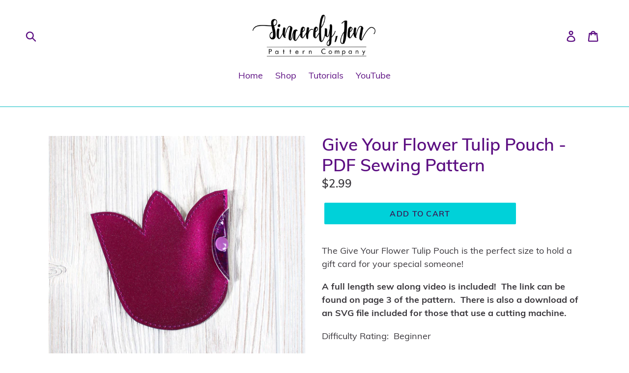

--- FILE ---
content_type: text/html; charset=utf-8
request_url: https://sincerelyjenpatterns.com/collections/new-pouches/products/give-your-flower-tulip-pouch-pdf-sewing-pattern
body_size: 29494
content:
<!doctype html>
<!--[if IE 9]> <html class="ie9 no-js" lang="en"> <![endif]-->
<!--[if (gt IE 9)|!(IE)]><!--> <html class="no-js" lang="en"> <!--<![endif]-->
<head>
  <meta charset="utf-8">
  <meta http-equiv="X-UA-Compatible" content="IE=edge,chrome=1">
  <meta name="viewport" content="width=device-width,initial-scale=1">
  <meta name="theme-color" content="#00d1d9">
  <link rel="canonical" href="https://sincerelyjenpatterns.com/products/give-your-flower-tulip-pouch-pdf-sewing-pattern">
<meta name="google-site-verification" content="PZgsIaF5AygRmLoCtGkZKVGHM3TbzbTCxuhri7szHrs" /><link rel="shortcut icon" href="//sincerelyjenpatterns.com/cdn/shop/files/Sincerely_Jen_Pattern_Co_FB_Profile_Pic_32x32.jpg?v=1613777098" type="image/png"><title>Give Your Flower Tulip Pouch - PDF Sewing Pattern
&ndash; Sincerely Jen Patterns</title><meta name="description" content="The Give Your Flower Tulip Pouch is the perfect size to hold a gift card for your special someone! A full length sew along video is included!  The link can be found on page 3 of the pattern.  There is also a download of an SVG file included for those that use a cutting machine. Difficulty Rating:  Beginner Finished Mea"><!-- /snippets/social-meta-tags.liquid -->




<meta property="og:site_name" content="Sincerely Jen Patterns">
<meta property="og:url" content="https://sincerelyjenpatterns.com/products/give-your-flower-tulip-pouch-pdf-sewing-pattern">
<meta property="og:title" content="Give Your Flower Tulip Pouch - PDF Sewing Pattern">
<meta property="og:type" content="product">
<meta property="og:description" content="The Give Your Flower Tulip Pouch is the perfect size to hold a gift card for your special someone! A full length sew along video is included!  The link can be found on page 3 of the pattern.  There is also a download of an SVG file included for those that use a cutting machine. Difficulty Rating:  Beginner Finished Mea">

  <meta property="og:price:amount" content="2.99">
  <meta property="og:price:currency" content="USD">

<meta property="og:image" content="http://sincerelyjenpatterns.com/cdn/shop/products/GiveyourflowerpouchCoverCropped_1200x1200.png?v=1647305839"><meta property="og:image" content="http://sincerelyjenpatterns.com/cdn/shop/products/GiveyourflowertulippouchMichelle1_1200x1200.jpg?v=1647305837"><meta property="og:image" content="http://sincerelyjenpatterns.com/cdn/shop/products/GiveyourflowertulippouchMichelle2_1200x1200.jpg?v=1647305837">
<meta property="og:image:secure_url" content="https://sincerelyjenpatterns.com/cdn/shop/products/GiveyourflowerpouchCoverCropped_1200x1200.png?v=1647305839"><meta property="og:image:secure_url" content="https://sincerelyjenpatterns.com/cdn/shop/products/GiveyourflowertulippouchMichelle1_1200x1200.jpg?v=1647305837"><meta property="og:image:secure_url" content="https://sincerelyjenpatterns.com/cdn/shop/products/GiveyourflowertulippouchMichelle2_1200x1200.jpg?v=1647305837">


<meta name="twitter:card" content="summary_large_image">
<meta name="twitter:title" content="Give Your Flower Tulip Pouch - PDF Sewing Pattern">
<meta name="twitter:description" content="The Give Your Flower Tulip Pouch is the perfect size to hold a gift card for your special someone! A full length sew along video is included!  The link can be found on page 3 of the pattern.  There is also a download of an SVG file included for those that use a cutting machine. Difficulty Rating:  Beginner Finished Mea">


  <link href="//sincerelyjenpatterns.com/cdn/shop/t/1/assets/theme.scss.css?v=9046724890770467011744762243" rel="stylesheet" type="text/css" media="all" />

  <script>
    var theme = {
      strings: {
        addToCart: "Add to cart",
        soldOut: "Sold out",
        unavailable: "Unavailable",
        regularPrice: "Regular price",
        sale: "Sale",
        showMore: "Show More",
        showLess: "Show Less",
        addressError: "Error looking up that address",
        addressNoResults: "No results for that address",
        addressQueryLimit: "You have exceeded the Google API usage limit. Consider upgrading to a \u003ca href=\"https:\/\/developers.google.com\/maps\/premium\/usage-limits\"\u003ePremium Plan\u003c\/a\u003e.",
        authError: "There was a problem authenticating your Google Maps account.",
        newWindow: "Opens in a new window.",
        external: "Opens external website.",
        newWindowExternal: "Opens external website in a new window."
      },
      moneyFormat: "${{amount}}"
    }

    document.documentElement.className = document.documentElement.className.replace('no-js', 'js');
  </script>

  <!--[if (lte IE 9) ]><script src="//sincerelyjenpatterns.com/cdn/shop/t/1/assets/match-media.min.js?v=22265819453975888031533692560" type="text/javascript"></script><![endif]--><!--[if (gt IE 9)|!(IE)]><!--><script src="//sincerelyjenpatterns.com/cdn/shop/t/1/assets/lazysizes.js?v=68441465964607740661533692560" async="async"></script><!--<![endif]-->
  <!--[if lte IE 9]><script src="//sincerelyjenpatterns.com/cdn/shop/t/1/assets/lazysizes.min.js?v=628"></script><![endif]-->

  <!--[if (gt IE 9)|!(IE)]><!--><script src="//sincerelyjenpatterns.com/cdn/shop/t/1/assets/vendor.js?v=121857302354663160541533692560" defer="defer"></script><!--<![endif]-->
  <!--[if lte IE 9]><script src="//sincerelyjenpatterns.com/cdn/shop/t/1/assets/vendor.js?v=121857302354663160541533692560"></script><![endif]-->

  <!--[if (gt IE 9)|!(IE)]><!--><script src="//sincerelyjenpatterns.com/cdn/shop/t/1/assets/theme.js?v=34611478454016113181639408088" defer="defer"></script><!--<![endif]-->
  <!--[if lte IE 9]><script src="//sincerelyjenpatterns.com/cdn/shop/t/1/assets/theme.js?v=34611478454016113181639408088"></script><![endif]-->

  <script>window.performance && window.performance.mark && window.performance.mark('shopify.content_for_header.start');</script><meta id="shopify-digital-wallet" name="shopify-digital-wallet" content="/1861255237/digital_wallets/dialog">
<meta name="shopify-checkout-api-token" content="e3bb4aafafbf21a8a8156b6e0a698b83">
<meta id="in-context-paypal-metadata" data-shop-id="1861255237" data-venmo-supported="false" data-environment="production" data-locale="en_US" data-paypal-v4="true" data-currency="USD">
<link rel="alternate" type="application/json+oembed" href="https://sincerelyjenpatterns.com/products/give-your-flower-tulip-pouch-pdf-sewing-pattern.oembed">
<script async="async" src="/checkouts/internal/preloads.js?locale=en-US"></script>
<link rel="preconnect" href="https://shop.app" crossorigin="anonymous">
<script async="async" src="https://shop.app/checkouts/internal/preloads.js?locale=en-US&shop_id=1861255237" crossorigin="anonymous"></script>
<script id="shopify-features" type="application/json">{"accessToken":"e3bb4aafafbf21a8a8156b6e0a698b83","betas":["rich-media-storefront-analytics"],"domain":"sincerelyjenpatterns.com","predictiveSearch":true,"shopId":1861255237,"locale":"en"}</script>
<script>var Shopify = Shopify || {};
Shopify.shop = "sincerely-jen-patterns.myshopify.com";
Shopify.locale = "en";
Shopify.currency = {"active":"USD","rate":"1.0"};
Shopify.country = "US";
Shopify.theme = {"name":"Debut","id":33119010885,"schema_name":"Debut","schema_version":"7.1.0","theme_store_id":796,"role":"main"};
Shopify.theme.handle = "null";
Shopify.theme.style = {"id":null,"handle":null};
Shopify.cdnHost = "sincerelyjenpatterns.com/cdn";
Shopify.routes = Shopify.routes || {};
Shopify.routes.root = "/";</script>
<script type="module">!function(o){(o.Shopify=o.Shopify||{}).modules=!0}(window);</script>
<script>!function(o){function n(){var o=[];function n(){o.push(Array.prototype.slice.apply(arguments))}return n.q=o,n}var t=o.Shopify=o.Shopify||{};t.loadFeatures=n(),t.autoloadFeatures=n()}(window);</script>
<script>
  window.ShopifyPay = window.ShopifyPay || {};
  window.ShopifyPay.apiHost = "shop.app\/pay";
  window.ShopifyPay.redirectState = null;
</script>
<script id="shop-js-analytics" type="application/json">{"pageType":"product"}</script>
<script defer="defer" async type="module" src="//sincerelyjenpatterns.com/cdn/shopifycloud/shop-js/modules/v2/client.init-shop-cart-sync_C5BV16lS.en.esm.js"></script>
<script defer="defer" async type="module" src="//sincerelyjenpatterns.com/cdn/shopifycloud/shop-js/modules/v2/chunk.common_CygWptCX.esm.js"></script>
<script type="module">
  await import("//sincerelyjenpatterns.com/cdn/shopifycloud/shop-js/modules/v2/client.init-shop-cart-sync_C5BV16lS.en.esm.js");
await import("//sincerelyjenpatterns.com/cdn/shopifycloud/shop-js/modules/v2/chunk.common_CygWptCX.esm.js");

  window.Shopify.SignInWithShop?.initShopCartSync?.({"fedCMEnabled":true,"windoidEnabled":true});

</script>
<script>
  window.Shopify = window.Shopify || {};
  if (!window.Shopify.featureAssets) window.Shopify.featureAssets = {};
  window.Shopify.featureAssets['shop-js'] = {"shop-cart-sync":["modules/v2/client.shop-cart-sync_ZFArdW7E.en.esm.js","modules/v2/chunk.common_CygWptCX.esm.js"],"init-fed-cm":["modules/v2/client.init-fed-cm_CmiC4vf6.en.esm.js","modules/v2/chunk.common_CygWptCX.esm.js"],"shop-button":["modules/v2/client.shop-button_tlx5R9nI.en.esm.js","modules/v2/chunk.common_CygWptCX.esm.js"],"shop-cash-offers":["modules/v2/client.shop-cash-offers_DOA2yAJr.en.esm.js","modules/v2/chunk.common_CygWptCX.esm.js","modules/v2/chunk.modal_D71HUcav.esm.js"],"init-windoid":["modules/v2/client.init-windoid_sURxWdc1.en.esm.js","modules/v2/chunk.common_CygWptCX.esm.js"],"shop-toast-manager":["modules/v2/client.shop-toast-manager_ClPi3nE9.en.esm.js","modules/v2/chunk.common_CygWptCX.esm.js"],"init-shop-email-lookup-coordinator":["modules/v2/client.init-shop-email-lookup-coordinator_B8hsDcYM.en.esm.js","modules/v2/chunk.common_CygWptCX.esm.js"],"init-shop-cart-sync":["modules/v2/client.init-shop-cart-sync_C5BV16lS.en.esm.js","modules/v2/chunk.common_CygWptCX.esm.js"],"avatar":["modules/v2/client.avatar_BTnouDA3.en.esm.js"],"pay-button":["modules/v2/client.pay-button_FdsNuTd3.en.esm.js","modules/v2/chunk.common_CygWptCX.esm.js"],"init-customer-accounts":["modules/v2/client.init-customer-accounts_DxDtT_ad.en.esm.js","modules/v2/client.shop-login-button_C5VAVYt1.en.esm.js","modules/v2/chunk.common_CygWptCX.esm.js","modules/v2/chunk.modal_D71HUcav.esm.js"],"init-shop-for-new-customer-accounts":["modules/v2/client.init-shop-for-new-customer-accounts_ChsxoAhi.en.esm.js","modules/v2/client.shop-login-button_C5VAVYt1.en.esm.js","modules/v2/chunk.common_CygWptCX.esm.js","modules/v2/chunk.modal_D71HUcav.esm.js"],"shop-login-button":["modules/v2/client.shop-login-button_C5VAVYt1.en.esm.js","modules/v2/chunk.common_CygWptCX.esm.js","modules/v2/chunk.modal_D71HUcav.esm.js"],"init-customer-accounts-sign-up":["modules/v2/client.init-customer-accounts-sign-up_CPSyQ0Tj.en.esm.js","modules/v2/client.shop-login-button_C5VAVYt1.en.esm.js","modules/v2/chunk.common_CygWptCX.esm.js","modules/v2/chunk.modal_D71HUcav.esm.js"],"shop-follow-button":["modules/v2/client.shop-follow-button_Cva4Ekp9.en.esm.js","modules/v2/chunk.common_CygWptCX.esm.js","modules/v2/chunk.modal_D71HUcav.esm.js"],"checkout-modal":["modules/v2/client.checkout-modal_BPM8l0SH.en.esm.js","modules/v2/chunk.common_CygWptCX.esm.js","modules/v2/chunk.modal_D71HUcav.esm.js"],"lead-capture":["modules/v2/client.lead-capture_Bi8yE_yS.en.esm.js","modules/v2/chunk.common_CygWptCX.esm.js","modules/v2/chunk.modal_D71HUcav.esm.js"],"shop-login":["modules/v2/client.shop-login_D6lNrXab.en.esm.js","modules/v2/chunk.common_CygWptCX.esm.js","modules/v2/chunk.modal_D71HUcav.esm.js"],"payment-terms":["modules/v2/client.payment-terms_CZxnsJam.en.esm.js","modules/v2/chunk.common_CygWptCX.esm.js","modules/v2/chunk.modal_D71HUcav.esm.js"]};
</script>
<script id="__st">var __st={"a":1861255237,"offset":-18000,"reqid":"9943b3b0-8649-4f36-9cfc-ff5c6e51df17-1768746339","pageurl":"sincerelyjenpatterns.com\/collections\/new-pouches\/products\/give-your-flower-tulip-pouch-pdf-sewing-pattern","u":"d7750ac0d43a","p":"product","rtyp":"product","rid":6825922232380};</script>
<script>window.ShopifyPaypalV4VisibilityTracking = true;</script>
<script id="captcha-bootstrap">!function(){'use strict';const t='contact',e='account',n='new_comment',o=[[t,t],['blogs',n],['comments',n],[t,'customer']],c=[[e,'customer_login'],[e,'guest_login'],[e,'recover_customer_password'],[e,'create_customer']],r=t=>t.map((([t,e])=>`form[action*='/${t}']:not([data-nocaptcha='true']) input[name='form_type'][value='${e}']`)).join(','),a=t=>()=>t?[...document.querySelectorAll(t)].map((t=>t.form)):[];function s(){const t=[...o],e=r(t);return a(e)}const i='password',u='form_key',d=['recaptcha-v3-token','g-recaptcha-response','h-captcha-response',i],f=()=>{try{return window.sessionStorage}catch{return}},m='__shopify_v',_=t=>t.elements[u];function p(t,e,n=!1){try{const o=window.sessionStorage,c=JSON.parse(o.getItem(e)),{data:r}=function(t){const{data:e,action:n}=t;return t[m]||n?{data:e,action:n}:{data:t,action:n}}(c);for(const[e,n]of Object.entries(r))t.elements[e]&&(t.elements[e].value=n);n&&o.removeItem(e)}catch(o){console.error('form repopulation failed',{error:o})}}const l='form_type',E='cptcha';function T(t){t.dataset[E]=!0}const w=window,h=w.document,L='Shopify',v='ce_forms',y='captcha';let A=!1;((t,e)=>{const n=(g='f06e6c50-85a8-45c8-87d0-21a2b65856fe',I='https://cdn.shopify.com/shopifycloud/storefront-forms-hcaptcha/ce_storefront_forms_captcha_hcaptcha.v1.5.2.iife.js',D={infoText:'Protected by hCaptcha',privacyText:'Privacy',termsText:'Terms'},(t,e,n)=>{const o=w[L][v],c=o.bindForm;if(c)return c(t,g,e,D).then(n);var r;o.q.push([[t,g,e,D],n]),r=I,A||(h.body.append(Object.assign(h.createElement('script'),{id:'captcha-provider',async:!0,src:r})),A=!0)});var g,I,D;w[L]=w[L]||{},w[L][v]=w[L][v]||{},w[L][v].q=[],w[L][y]=w[L][y]||{},w[L][y].protect=function(t,e){n(t,void 0,e),T(t)},Object.freeze(w[L][y]),function(t,e,n,w,h,L){const[v,y,A,g]=function(t,e,n){const i=e?o:[],u=t?c:[],d=[...i,...u],f=r(d),m=r(i),_=r(d.filter((([t,e])=>n.includes(e))));return[a(f),a(m),a(_),s()]}(w,h,L),I=t=>{const e=t.target;return e instanceof HTMLFormElement?e:e&&e.form},D=t=>v().includes(t);t.addEventListener('submit',(t=>{const e=I(t);if(!e)return;const n=D(e)&&!e.dataset.hcaptchaBound&&!e.dataset.recaptchaBound,o=_(e),c=g().includes(e)&&(!o||!o.value);(n||c)&&t.preventDefault(),c&&!n&&(function(t){try{if(!f())return;!function(t){const e=f();if(!e)return;const n=_(t);if(!n)return;const o=n.value;o&&e.removeItem(o)}(t);const e=Array.from(Array(32),(()=>Math.random().toString(36)[2])).join('');!function(t,e){_(t)||t.append(Object.assign(document.createElement('input'),{type:'hidden',name:u})),t.elements[u].value=e}(t,e),function(t,e){const n=f();if(!n)return;const o=[...t.querySelectorAll(`input[type='${i}']`)].map((({name:t})=>t)),c=[...d,...o],r={};for(const[a,s]of new FormData(t).entries())c.includes(a)||(r[a]=s);n.setItem(e,JSON.stringify({[m]:1,action:t.action,data:r}))}(t,e)}catch(e){console.error('failed to persist form',e)}}(e),e.submit())}));const S=(t,e)=>{t&&!t.dataset[E]&&(n(t,e.some((e=>e===t))),T(t))};for(const o of['focusin','change'])t.addEventListener(o,(t=>{const e=I(t);D(e)&&S(e,y())}));const B=e.get('form_key'),M=e.get(l),P=B&&M;t.addEventListener('DOMContentLoaded',(()=>{const t=y();if(P)for(const e of t)e.elements[l].value===M&&p(e,B);[...new Set([...A(),...v().filter((t=>'true'===t.dataset.shopifyCaptcha))])].forEach((e=>S(e,t)))}))}(h,new URLSearchParams(w.location.search),n,t,e,['guest_login'])})(!0,!0)}();</script>
<script integrity="sha256-4kQ18oKyAcykRKYeNunJcIwy7WH5gtpwJnB7kiuLZ1E=" data-source-attribution="shopify.loadfeatures" defer="defer" src="//sincerelyjenpatterns.com/cdn/shopifycloud/storefront/assets/storefront/load_feature-a0a9edcb.js" crossorigin="anonymous"></script>
<script crossorigin="anonymous" defer="defer" src="//sincerelyjenpatterns.com/cdn/shopifycloud/storefront/assets/shopify_pay/storefront-65b4c6d7.js?v=20250812"></script>
<script data-source-attribution="shopify.dynamic_checkout.dynamic.init">var Shopify=Shopify||{};Shopify.PaymentButton=Shopify.PaymentButton||{isStorefrontPortableWallets:!0,init:function(){window.Shopify.PaymentButton.init=function(){};var t=document.createElement("script");t.src="https://sincerelyjenpatterns.com/cdn/shopifycloud/portable-wallets/latest/portable-wallets.en.js",t.type="module",document.head.appendChild(t)}};
</script>
<script data-source-attribution="shopify.dynamic_checkout.buyer_consent">
  function portableWalletsHideBuyerConsent(e){var t=document.getElementById("shopify-buyer-consent"),n=document.getElementById("shopify-subscription-policy-button");t&&n&&(t.classList.add("hidden"),t.setAttribute("aria-hidden","true"),n.removeEventListener("click",e))}function portableWalletsShowBuyerConsent(e){var t=document.getElementById("shopify-buyer-consent"),n=document.getElementById("shopify-subscription-policy-button");t&&n&&(t.classList.remove("hidden"),t.removeAttribute("aria-hidden"),n.addEventListener("click",e))}window.Shopify?.PaymentButton&&(window.Shopify.PaymentButton.hideBuyerConsent=portableWalletsHideBuyerConsent,window.Shopify.PaymentButton.showBuyerConsent=portableWalletsShowBuyerConsent);
</script>
<script data-source-attribution="shopify.dynamic_checkout.cart.bootstrap">document.addEventListener("DOMContentLoaded",(function(){function t(){return document.querySelector("shopify-accelerated-checkout-cart, shopify-accelerated-checkout")}if(t())Shopify.PaymentButton.init();else{new MutationObserver((function(e,n){t()&&(Shopify.PaymentButton.init(),n.disconnect())})).observe(document.body,{childList:!0,subtree:!0})}}));
</script>
<link id="shopify-accelerated-checkout-styles" rel="stylesheet" media="screen" href="https://sincerelyjenpatterns.com/cdn/shopifycloud/portable-wallets/latest/accelerated-checkout-backwards-compat.css" crossorigin="anonymous">
<style id="shopify-accelerated-checkout-cart">
        #shopify-buyer-consent {
  margin-top: 1em;
  display: inline-block;
  width: 100%;
}

#shopify-buyer-consent.hidden {
  display: none;
}

#shopify-subscription-policy-button {
  background: none;
  border: none;
  padding: 0;
  text-decoration: underline;
  font-size: inherit;
  cursor: pointer;
}

#shopify-subscription-policy-button::before {
  box-shadow: none;
}

      </style>

<script>window.performance && window.performance.mark && window.performance.mark('shopify.content_for_header.end');</script>
<script src="https://cdn.shopify.com/extensions/019aae6a-8958-7657-9775-622ab99f1d40/affiliatery-65/assets/affiliatery-embed.js" type="text/javascript" defer="defer"></script>
<script src="https://cdn.shopify.com/extensions/cfc76123-b24f-4e9a-a1dc-585518796af7/forms-2294/assets/shopify-forms-loader.js" type="text/javascript" defer="defer"></script>
<script src="https://cdn.shopify.com/extensions/019b0ca3-aa13-7aa2-a0b4-6cb667a1f6f7/essential-countdown-timer-55/assets/countdown_timer_essential_apps.min.js" type="text/javascript" defer="defer"></script>
<link href="https://monorail-edge.shopifysvc.com" rel="dns-prefetch">
<script>(function(){if ("sendBeacon" in navigator && "performance" in window) {try {var session_token_from_headers = performance.getEntriesByType('navigation')[0].serverTiming.find(x => x.name == '_s').description;} catch {var session_token_from_headers = undefined;}var session_cookie_matches = document.cookie.match(/_shopify_s=([^;]*)/);var session_token_from_cookie = session_cookie_matches && session_cookie_matches.length === 2 ? session_cookie_matches[1] : "";var session_token = session_token_from_headers || session_token_from_cookie || "";function handle_abandonment_event(e) {var entries = performance.getEntries().filter(function(entry) {return /monorail-edge.shopifysvc.com/.test(entry.name);});if (!window.abandonment_tracked && entries.length === 0) {window.abandonment_tracked = true;var currentMs = Date.now();var navigation_start = performance.timing.navigationStart;var payload = {shop_id: 1861255237,url: window.location.href,navigation_start,duration: currentMs - navigation_start,session_token,page_type: "product"};window.navigator.sendBeacon("https://monorail-edge.shopifysvc.com/v1/produce", JSON.stringify({schema_id: "online_store_buyer_site_abandonment/1.1",payload: payload,metadata: {event_created_at_ms: currentMs,event_sent_at_ms: currentMs}}));}}window.addEventListener('pagehide', handle_abandonment_event);}}());</script>
<script id="web-pixels-manager-setup">(function e(e,d,r,n,o){if(void 0===o&&(o={}),!Boolean(null===(a=null===(i=window.Shopify)||void 0===i?void 0:i.analytics)||void 0===a?void 0:a.replayQueue)){var i,a;window.Shopify=window.Shopify||{};var t=window.Shopify;t.analytics=t.analytics||{};var s=t.analytics;s.replayQueue=[],s.publish=function(e,d,r){return s.replayQueue.push([e,d,r]),!0};try{self.performance.mark("wpm:start")}catch(e){}var l=function(){var e={modern:/Edge?\/(1{2}[4-9]|1[2-9]\d|[2-9]\d{2}|\d{4,})\.\d+(\.\d+|)|Firefox\/(1{2}[4-9]|1[2-9]\d|[2-9]\d{2}|\d{4,})\.\d+(\.\d+|)|Chrom(ium|e)\/(9{2}|\d{3,})\.\d+(\.\d+|)|(Maci|X1{2}).+ Version\/(15\.\d+|(1[6-9]|[2-9]\d|\d{3,})\.\d+)([,.]\d+|)( \(\w+\)|)( Mobile\/\w+|) Safari\/|Chrome.+OPR\/(9{2}|\d{3,})\.\d+\.\d+|(CPU[ +]OS|iPhone[ +]OS|CPU[ +]iPhone|CPU IPhone OS|CPU iPad OS)[ +]+(15[._]\d+|(1[6-9]|[2-9]\d|\d{3,})[._]\d+)([._]\d+|)|Android:?[ /-](13[3-9]|1[4-9]\d|[2-9]\d{2}|\d{4,})(\.\d+|)(\.\d+|)|Android.+Firefox\/(13[5-9]|1[4-9]\d|[2-9]\d{2}|\d{4,})\.\d+(\.\d+|)|Android.+Chrom(ium|e)\/(13[3-9]|1[4-9]\d|[2-9]\d{2}|\d{4,})\.\d+(\.\d+|)|SamsungBrowser\/([2-9]\d|\d{3,})\.\d+/,legacy:/Edge?\/(1[6-9]|[2-9]\d|\d{3,})\.\d+(\.\d+|)|Firefox\/(5[4-9]|[6-9]\d|\d{3,})\.\d+(\.\d+|)|Chrom(ium|e)\/(5[1-9]|[6-9]\d|\d{3,})\.\d+(\.\d+|)([\d.]+$|.*Safari\/(?![\d.]+ Edge\/[\d.]+$))|(Maci|X1{2}).+ Version\/(10\.\d+|(1[1-9]|[2-9]\d|\d{3,})\.\d+)([,.]\d+|)( \(\w+\)|)( Mobile\/\w+|) Safari\/|Chrome.+OPR\/(3[89]|[4-9]\d|\d{3,})\.\d+\.\d+|(CPU[ +]OS|iPhone[ +]OS|CPU[ +]iPhone|CPU IPhone OS|CPU iPad OS)[ +]+(10[._]\d+|(1[1-9]|[2-9]\d|\d{3,})[._]\d+)([._]\d+|)|Android:?[ /-](13[3-9]|1[4-9]\d|[2-9]\d{2}|\d{4,})(\.\d+|)(\.\d+|)|Mobile Safari.+OPR\/([89]\d|\d{3,})\.\d+\.\d+|Android.+Firefox\/(13[5-9]|1[4-9]\d|[2-9]\d{2}|\d{4,})\.\d+(\.\d+|)|Android.+Chrom(ium|e)\/(13[3-9]|1[4-9]\d|[2-9]\d{2}|\d{4,})\.\d+(\.\d+|)|Android.+(UC? ?Browser|UCWEB|U3)[ /]?(15\.([5-9]|\d{2,})|(1[6-9]|[2-9]\d|\d{3,})\.\d+)\.\d+|SamsungBrowser\/(5\.\d+|([6-9]|\d{2,})\.\d+)|Android.+MQ{2}Browser\/(14(\.(9|\d{2,})|)|(1[5-9]|[2-9]\d|\d{3,})(\.\d+|))(\.\d+|)|K[Aa][Ii]OS\/(3\.\d+|([4-9]|\d{2,})\.\d+)(\.\d+|)/},d=e.modern,r=e.legacy,n=navigator.userAgent;return n.match(d)?"modern":n.match(r)?"legacy":"unknown"}(),u="modern"===l?"modern":"legacy",c=(null!=n?n:{modern:"",legacy:""})[u],f=function(e){return[e.baseUrl,"/wpm","/b",e.hashVersion,"modern"===e.buildTarget?"m":"l",".js"].join("")}({baseUrl:d,hashVersion:r,buildTarget:u}),m=function(e){var d=e.version,r=e.bundleTarget,n=e.surface,o=e.pageUrl,i=e.monorailEndpoint;return{emit:function(e){var a=e.status,t=e.errorMsg,s=(new Date).getTime(),l=JSON.stringify({metadata:{event_sent_at_ms:s},events:[{schema_id:"web_pixels_manager_load/3.1",payload:{version:d,bundle_target:r,page_url:o,status:a,surface:n,error_msg:t},metadata:{event_created_at_ms:s}}]});if(!i)return console&&console.warn&&console.warn("[Web Pixels Manager] No Monorail endpoint provided, skipping logging."),!1;try{return self.navigator.sendBeacon.bind(self.navigator)(i,l)}catch(e){}var u=new XMLHttpRequest;try{return u.open("POST",i,!0),u.setRequestHeader("Content-Type","text/plain"),u.send(l),!0}catch(e){return console&&console.warn&&console.warn("[Web Pixels Manager] Got an unhandled error while logging to Monorail."),!1}}}}({version:r,bundleTarget:l,surface:e.surface,pageUrl:self.location.href,monorailEndpoint:e.monorailEndpoint});try{o.browserTarget=l,function(e){var d=e.src,r=e.async,n=void 0===r||r,o=e.onload,i=e.onerror,a=e.sri,t=e.scriptDataAttributes,s=void 0===t?{}:t,l=document.createElement("script"),u=document.querySelector("head"),c=document.querySelector("body");if(l.async=n,l.src=d,a&&(l.integrity=a,l.crossOrigin="anonymous"),s)for(var f in s)if(Object.prototype.hasOwnProperty.call(s,f))try{l.dataset[f]=s[f]}catch(e){}if(o&&l.addEventListener("load",o),i&&l.addEventListener("error",i),u)u.appendChild(l);else{if(!c)throw new Error("Did not find a head or body element to append the script");c.appendChild(l)}}({src:f,async:!0,onload:function(){if(!function(){var e,d;return Boolean(null===(d=null===(e=window.Shopify)||void 0===e?void 0:e.analytics)||void 0===d?void 0:d.initialized)}()){var d=window.webPixelsManager.init(e)||void 0;if(d){var r=window.Shopify.analytics;r.replayQueue.forEach((function(e){var r=e[0],n=e[1],o=e[2];d.publishCustomEvent(r,n,o)})),r.replayQueue=[],r.publish=d.publishCustomEvent,r.visitor=d.visitor,r.initialized=!0}}},onerror:function(){return m.emit({status:"failed",errorMsg:"".concat(f," has failed to load")})},sri:function(e){var d=/^sha384-[A-Za-z0-9+/=]+$/;return"string"==typeof e&&d.test(e)}(c)?c:"",scriptDataAttributes:o}),m.emit({status:"loading"})}catch(e){m.emit({status:"failed",errorMsg:(null==e?void 0:e.message)||"Unknown error"})}}})({shopId: 1861255237,storefrontBaseUrl: "https://sincerelyjenpatterns.com",extensionsBaseUrl: "https://extensions.shopifycdn.com/cdn/shopifycloud/web-pixels-manager",monorailEndpoint: "https://monorail-edge.shopifysvc.com/unstable/produce_batch",surface: "storefront-renderer",enabledBetaFlags: ["2dca8a86"],webPixelsConfigList: [{"id":"1298301213","configuration":"{\"webPixelName\":\"Judge.me\"}","eventPayloadVersion":"v1","runtimeContext":"STRICT","scriptVersion":"34ad157958823915625854214640f0bf","type":"APP","apiClientId":683015,"privacyPurposes":["ANALYTICS"],"dataSharingAdjustments":{"protectedCustomerApprovalScopes":["read_customer_email","read_customer_name","read_customer_personal_data","read_customer_phone"]}},{"id":"724631837","configuration":"{\"accountID\":\"1861255237\"}","eventPayloadVersion":"v1","runtimeContext":"STRICT","scriptVersion":"19f3dd9843a7c108f5b7db6625568262","type":"APP","apiClientId":4646003,"privacyPurposes":[],"dataSharingAdjustments":{"protectedCustomerApprovalScopes":["read_customer_email","read_customer_name","read_customer_personal_data","read_customer_phone"]}},{"id":"shopify-app-pixel","configuration":"{}","eventPayloadVersion":"v1","runtimeContext":"STRICT","scriptVersion":"0450","apiClientId":"shopify-pixel","type":"APP","privacyPurposes":["ANALYTICS","MARKETING"]},{"id":"shopify-custom-pixel","eventPayloadVersion":"v1","runtimeContext":"LAX","scriptVersion":"0450","apiClientId":"shopify-pixel","type":"CUSTOM","privacyPurposes":["ANALYTICS","MARKETING"]}],isMerchantRequest: false,initData: {"shop":{"name":"Sincerely Jen Patterns","paymentSettings":{"currencyCode":"USD"},"myshopifyDomain":"sincerely-jen-patterns.myshopify.com","countryCode":"US","storefrontUrl":"https:\/\/sincerelyjenpatterns.com"},"customer":null,"cart":null,"checkout":null,"productVariants":[{"price":{"amount":2.99,"currencyCode":"USD"},"product":{"title":"Give Your Flower Tulip Pouch - PDF Sewing Pattern","vendor":"Sincerely Jen Patterns","id":"6825922232380","untranslatedTitle":"Give Your Flower Tulip Pouch - PDF Sewing Pattern","url":"\/products\/give-your-flower-tulip-pouch-pdf-sewing-pattern","type":"Digital Download PDF Sewing Pattern"},"id":"39923453231164","image":{"src":"\/\/sincerelyjenpatterns.com\/cdn\/shop\/products\/GiveyourflowerpouchCoverCropped.png?v=1647305839"},"sku":"","title":"Default Title","untranslatedTitle":"Default Title"}],"purchasingCompany":null},},"https://sincerelyjenpatterns.com/cdn","fcfee988w5aeb613cpc8e4bc33m6693e112",{"modern":"","legacy":""},{"shopId":"1861255237","storefrontBaseUrl":"https:\/\/sincerelyjenpatterns.com","extensionBaseUrl":"https:\/\/extensions.shopifycdn.com\/cdn\/shopifycloud\/web-pixels-manager","surface":"storefront-renderer","enabledBetaFlags":"[\"2dca8a86\"]","isMerchantRequest":"false","hashVersion":"fcfee988w5aeb613cpc8e4bc33m6693e112","publish":"custom","events":"[[\"page_viewed\",{}],[\"product_viewed\",{\"productVariant\":{\"price\":{\"amount\":2.99,\"currencyCode\":\"USD\"},\"product\":{\"title\":\"Give Your Flower Tulip Pouch - PDF Sewing Pattern\",\"vendor\":\"Sincerely Jen Patterns\",\"id\":\"6825922232380\",\"untranslatedTitle\":\"Give Your Flower Tulip Pouch - PDF Sewing Pattern\",\"url\":\"\/products\/give-your-flower-tulip-pouch-pdf-sewing-pattern\",\"type\":\"Digital Download PDF Sewing Pattern\"},\"id\":\"39923453231164\",\"image\":{\"src\":\"\/\/sincerelyjenpatterns.com\/cdn\/shop\/products\/GiveyourflowerpouchCoverCropped.png?v=1647305839\"},\"sku\":\"\",\"title\":\"Default Title\",\"untranslatedTitle\":\"Default Title\"}}]]"});</script><script>
  window.ShopifyAnalytics = window.ShopifyAnalytics || {};
  window.ShopifyAnalytics.meta = window.ShopifyAnalytics.meta || {};
  window.ShopifyAnalytics.meta.currency = 'USD';
  var meta = {"product":{"id":6825922232380,"gid":"gid:\/\/shopify\/Product\/6825922232380","vendor":"Sincerely Jen Patterns","type":"Digital Download PDF Sewing Pattern","handle":"give-your-flower-tulip-pouch-pdf-sewing-pattern","variants":[{"id":39923453231164,"price":299,"name":"Give Your Flower Tulip Pouch - PDF Sewing Pattern","public_title":null,"sku":""}],"remote":false},"page":{"pageType":"product","resourceType":"product","resourceId":6825922232380,"requestId":"9943b3b0-8649-4f36-9cfc-ff5c6e51df17-1768746339"}};
  for (var attr in meta) {
    window.ShopifyAnalytics.meta[attr] = meta[attr];
  }
</script>
<script class="analytics">
  (function () {
    var customDocumentWrite = function(content) {
      var jquery = null;

      if (window.jQuery) {
        jquery = window.jQuery;
      } else if (window.Checkout && window.Checkout.$) {
        jquery = window.Checkout.$;
      }

      if (jquery) {
        jquery('body').append(content);
      }
    };

    var hasLoggedConversion = function(token) {
      if (token) {
        return document.cookie.indexOf('loggedConversion=' + token) !== -1;
      }
      return false;
    }

    var setCookieIfConversion = function(token) {
      if (token) {
        var twoMonthsFromNow = new Date(Date.now());
        twoMonthsFromNow.setMonth(twoMonthsFromNow.getMonth() + 2);

        document.cookie = 'loggedConversion=' + token + '; expires=' + twoMonthsFromNow;
      }
    }

    var trekkie = window.ShopifyAnalytics.lib = window.trekkie = window.trekkie || [];
    if (trekkie.integrations) {
      return;
    }
    trekkie.methods = [
      'identify',
      'page',
      'ready',
      'track',
      'trackForm',
      'trackLink'
    ];
    trekkie.factory = function(method) {
      return function() {
        var args = Array.prototype.slice.call(arguments);
        args.unshift(method);
        trekkie.push(args);
        return trekkie;
      };
    };
    for (var i = 0; i < trekkie.methods.length; i++) {
      var key = trekkie.methods[i];
      trekkie[key] = trekkie.factory(key);
    }
    trekkie.load = function(config) {
      trekkie.config = config || {};
      trekkie.config.initialDocumentCookie = document.cookie;
      var first = document.getElementsByTagName('script')[0];
      var script = document.createElement('script');
      script.type = 'text/javascript';
      script.onerror = function(e) {
        var scriptFallback = document.createElement('script');
        scriptFallback.type = 'text/javascript';
        scriptFallback.onerror = function(error) {
                var Monorail = {
      produce: function produce(monorailDomain, schemaId, payload) {
        var currentMs = new Date().getTime();
        var event = {
          schema_id: schemaId,
          payload: payload,
          metadata: {
            event_created_at_ms: currentMs,
            event_sent_at_ms: currentMs
          }
        };
        return Monorail.sendRequest("https://" + monorailDomain + "/v1/produce", JSON.stringify(event));
      },
      sendRequest: function sendRequest(endpointUrl, payload) {
        // Try the sendBeacon API
        if (window && window.navigator && typeof window.navigator.sendBeacon === 'function' && typeof window.Blob === 'function' && !Monorail.isIos12()) {
          var blobData = new window.Blob([payload], {
            type: 'text/plain'
          });

          if (window.navigator.sendBeacon(endpointUrl, blobData)) {
            return true;
          } // sendBeacon was not successful

        } // XHR beacon

        var xhr = new XMLHttpRequest();

        try {
          xhr.open('POST', endpointUrl);
          xhr.setRequestHeader('Content-Type', 'text/plain');
          xhr.send(payload);
        } catch (e) {
          console.log(e);
        }

        return false;
      },
      isIos12: function isIos12() {
        return window.navigator.userAgent.lastIndexOf('iPhone; CPU iPhone OS 12_') !== -1 || window.navigator.userAgent.lastIndexOf('iPad; CPU OS 12_') !== -1;
      }
    };
    Monorail.produce('monorail-edge.shopifysvc.com',
      'trekkie_storefront_load_errors/1.1',
      {shop_id: 1861255237,
      theme_id: 33119010885,
      app_name: "storefront",
      context_url: window.location.href,
      source_url: "//sincerelyjenpatterns.com/cdn/s/trekkie.storefront.cd680fe47e6c39ca5d5df5f0a32d569bc48c0f27.min.js"});

        };
        scriptFallback.async = true;
        scriptFallback.src = '//sincerelyjenpatterns.com/cdn/s/trekkie.storefront.cd680fe47e6c39ca5d5df5f0a32d569bc48c0f27.min.js';
        first.parentNode.insertBefore(scriptFallback, first);
      };
      script.async = true;
      script.src = '//sincerelyjenpatterns.com/cdn/s/trekkie.storefront.cd680fe47e6c39ca5d5df5f0a32d569bc48c0f27.min.js';
      first.parentNode.insertBefore(script, first);
    };
    trekkie.load(
      {"Trekkie":{"appName":"storefront","development":false,"defaultAttributes":{"shopId":1861255237,"isMerchantRequest":null,"themeId":33119010885,"themeCityHash":"12067805445706891936","contentLanguage":"en","currency":"USD","eventMetadataId":"c6ea6547-ca18-44b8-a1ca-cfa3cb09c97f"},"isServerSideCookieWritingEnabled":true,"monorailRegion":"shop_domain","enabledBetaFlags":["65f19447"]},"Session Attribution":{},"S2S":{"facebookCapiEnabled":false,"source":"trekkie-storefront-renderer","apiClientId":580111}}
    );

    var loaded = false;
    trekkie.ready(function() {
      if (loaded) return;
      loaded = true;

      window.ShopifyAnalytics.lib = window.trekkie;

      var originalDocumentWrite = document.write;
      document.write = customDocumentWrite;
      try { window.ShopifyAnalytics.merchantGoogleAnalytics.call(this); } catch(error) {};
      document.write = originalDocumentWrite;

      window.ShopifyAnalytics.lib.page(null,{"pageType":"product","resourceType":"product","resourceId":6825922232380,"requestId":"9943b3b0-8649-4f36-9cfc-ff5c6e51df17-1768746339","shopifyEmitted":true});

      var match = window.location.pathname.match(/checkouts\/(.+)\/(thank_you|post_purchase)/)
      var token = match? match[1]: undefined;
      if (!hasLoggedConversion(token)) {
        setCookieIfConversion(token);
        window.ShopifyAnalytics.lib.track("Viewed Product",{"currency":"USD","variantId":39923453231164,"productId":6825922232380,"productGid":"gid:\/\/shopify\/Product\/6825922232380","name":"Give Your Flower Tulip Pouch - PDF Sewing Pattern","price":"2.99","sku":"","brand":"Sincerely Jen Patterns","variant":null,"category":"Digital Download PDF Sewing Pattern","nonInteraction":true,"remote":false},undefined,undefined,{"shopifyEmitted":true});
      window.ShopifyAnalytics.lib.track("monorail:\/\/trekkie_storefront_viewed_product\/1.1",{"currency":"USD","variantId":39923453231164,"productId":6825922232380,"productGid":"gid:\/\/shopify\/Product\/6825922232380","name":"Give Your Flower Tulip Pouch - PDF Sewing Pattern","price":"2.99","sku":"","brand":"Sincerely Jen Patterns","variant":null,"category":"Digital Download PDF Sewing Pattern","nonInteraction":true,"remote":false,"referer":"https:\/\/sincerelyjenpatterns.com\/collections\/new-pouches\/products\/give-your-flower-tulip-pouch-pdf-sewing-pattern"});
      }
    });


        var eventsListenerScript = document.createElement('script');
        eventsListenerScript.async = true;
        eventsListenerScript.src = "//sincerelyjenpatterns.com/cdn/shopifycloud/storefront/assets/shop_events_listener-3da45d37.js";
        document.getElementsByTagName('head')[0].appendChild(eventsListenerScript);

})();</script>
<script
  defer
  src="https://sincerelyjenpatterns.com/cdn/shopifycloud/perf-kit/shopify-perf-kit-3.0.4.min.js"
  data-application="storefront-renderer"
  data-shop-id="1861255237"
  data-render-region="gcp-us-central1"
  data-page-type="product"
  data-theme-instance-id="33119010885"
  data-theme-name="Debut"
  data-theme-version="7.1.0"
  data-monorail-region="shop_domain"
  data-resource-timing-sampling-rate="10"
  data-shs="true"
  data-shs-beacon="true"
  data-shs-export-with-fetch="true"
  data-shs-logs-sample-rate="1"
  data-shs-beacon-endpoint="https://sincerelyjenpatterns.com/api/collect"
></script>
</head>

<body class="template-product">

  <a class="in-page-link visually-hidden skip-link" href="#MainContent">Skip to content</a>

  <div id="SearchDrawer" class="search-bar drawer drawer--top" role="dialog" aria-modal="true" aria-label="Search">
    <div class="search-bar__table">
      <div class="search-bar__table-cell search-bar__form-wrapper">
        <form class="search search-bar__form" action="/search" method="get" role="search">
          <input class="search__input search-bar__input" type="search" name="q" value="" placeholder="Search" aria-label="Search">
          <button class="search-bar__submit search__submit btn--link" type="submit">
            <svg aria-hidden="true" focusable="false" role="presentation" class="icon icon-search" viewBox="0 0 37 40"><path d="M35.6 36l-9.8-9.8c4.1-5.4 3.6-13.2-1.3-18.1-5.4-5.4-14.2-5.4-19.7 0-5.4 5.4-5.4 14.2 0 19.7 2.6 2.6 6.1 4.1 9.8 4.1 3 0 5.9-1 8.3-2.8l9.8 9.8c.4.4.9.6 1.4.6s1-.2 1.4-.6c.9-.9.9-2.1.1-2.9zm-20.9-8.2c-2.6 0-5.1-1-7-2.9-3.9-3.9-3.9-10.1 0-14C9.6 9 12.2 8 14.7 8s5.1 1 7 2.9c3.9 3.9 3.9 10.1 0 14-1.9 1.9-4.4 2.9-7 2.9z"/></svg>
            <span class="icon__fallback-text">Submit</span>
          </button>
        </form>
      </div>
      <div class="search-bar__table-cell text-right">
        <button type="button" class="btn--link search-bar__close js-drawer-close">
          <svg aria-hidden="true" focusable="false" role="presentation" class="icon icon-close" viewBox="0 0 37 40"><path d="M21.3 23l11-11c.8-.8.8-2 0-2.8-.8-.8-2-.8-2.8 0l-11 11-11-11c-.8-.8-2-.8-2.8 0-.8.8-.8 2 0 2.8l11 11-11 11c-.8.8-.8 2 0 2.8.4.4.9.6 1.4.6s1-.2 1.4-.6l11-11 11 11c.4.4.9.6 1.4.6s1-.2 1.4-.6c.8-.8.8-2 0-2.8l-11-11z"/></svg>
          <span class="icon__fallback-text">Close search</span>
        </button>
      </div>
    </div>
  </div>

  <div id="shopify-section-header" class="shopify-section">
  <style>
    
      .site-header__logo-image {
        max-width: 250px;
      }
    

    
  </style>


<div data-section-id="header" data-section-type="header-section">
  
    
  

  <header class="site-header logo--center" role="banner">
    <div class="grid grid--no-gutters grid--table site-header__mobile-nav">
      
        <div class="grid__item small--hide medium-up--one-third">
          <div class="site-header__search">
            <form action="/search" method="get" class="search-header search" role="search">
  <input class="search-header__input search__input"
    type="search"
    name="q"
    placeholder="Search"
    aria-label="Search">
  <button class="search-header__submit search__submit btn--link site-header__icon" type="submit">
    <svg aria-hidden="true" focusable="false" role="presentation" class="icon icon-search" viewBox="0 0 37 40"><path d="M35.6 36l-9.8-9.8c4.1-5.4 3.6-13.2-1.3-18.1-5.4-5.4-14.2-5.4-19.7 0-5.4 5.4-5.4 14.2 0 19.7 2.6 2.6 6.1 4.1 9.8 4.1 3 0 5.9-1 8.3-2.8l9.8 9.8c.4.4.9.6 1.4.6s1-.2 1.4-.6c.9-.9.9-2.1.1-2.9zm-20.9-8.2c-2.6 0-5.1-1-7-2.9-3.9-3.9-3.9-10.1 0-14C9.6 9 12.2 8 14.7 8s5.1 1 7 2.9c3.9 3.9 3.9 10.1 0 14-1.9 1.9-4.4 2.9-7 2.9z"/></svg>
    <span class="icon__fallback-text">Submit</span>
  </button>
</form>

          </div>
        </div>
      

      

      <div class="grid__item medium-up--one-third logo-align--center">
        
        
          <div class="h2 site-header__logo">
        
          
<a href="/" class="site-header__logo-image site-header__logo-image--centered">
              
              <img class="lazyload js"
                   src="//sincerelyjenpatterns.com/cdn/shop/files/Sincerely_Jen_Pattern_Co_300x300.png?v=1613765334"
                   data-src="//sincerelyjenpatterns.com/cdn/shop/files/Sincerely_Jen_Pattern_Co_{width}x.png?v=1613765334"
                   data-widths="[180, 360, 540, 720, 900, 1080, 1296, 1512, 1728, 2048]"
                   data-aspectratio="2.936347673397717"
                   data-sizes="auto"
                   alt="Sincerely Jen Patterns"
                   style="max-width: 250px">
              <noscript>
                
                <img src="//sincerelyjenpatterns.com/cdn/shop/files/Sincerely_Jen_Pattern_Co_250x.png?v=1613765334"
                     srcset="//sincerelyjenpatterns.com/cdn/shop/files/Sincerely_Jen_Pattern_Co_250x.png?v=1613765334 1x, //sincerelyjenpatterns.com/cdn/shop/files/Sincerely_Jen_Pattern_Co_250x@2x.png?v=1613765334 2x"
                     alt="Sincerely Jen Patterns"
                     style="max-width: 250px;">
              </noscript>
            </a>
          
        
          </div>
        
      </div>

      

      <div class="grid__item medium-up--one-third text-right site-header__icons site-header__icons--plus">
        <div class="site-header__icons-wrapper">
          

          <button type="button" class="btn--link site-header__icon site-header__search-toggle js-drawer-open-top medium-up--hide">
            <svg aria-hidden="true" focusable="false" role="presentation" class="icon icon-search" viewBox="0 0 37 40"><path d="M35.6 36l-9.8-9.8c4.1-5.4 3.6-13.2-1.3-18.1-5.4-5.4-14.2-5.4-19.7 0-5.4 5.4-5.4 14.2 0 19.7 2.6 2.6 6.1 4.1 9.8 4.1 3 0 5.9-1 8.3-2.8l9.8 9.8c.4.4.9.6 1.4.6s1-.2 1.4-.6c.9-.9.9-2.1.1-2.9zm-20.9-8.2c-2.6 0-5.1-1-7-2.9-3.9-3.9-3.9-10.1 0-14C9.6 9 12.2 8 14.7 8s5.1 1 7 2.9c3.9 3.9 3.9 10.1 0 14-1.9 1.9-4.4 2.9-7 2.9z"/></svg>
            <span class="icon__fallback-text">Search</span>
          </button>

          
            
              <a href="/account/login" class="site-header__icon site-header__account">
                <svg aria-hidden="true" focusable="false" role="presentation" class="icon icon-login" viewBox="0 0 28.33 37.68"><path d="M14.17 14.9a7.45 7.45 0 1 0-7.5-7.45 7.46 7.46 0 0 0 7.5 7.45zm0-10.91a3.45 3.45 0 1 1-3.5 3.46A3.46 3.46 0 0 1 14.17 4zM14.17 16.47A14.18 14.18 0 0 0 0 30.68c0 1.41.66 4 5.11 5.66a27.17 27.17 0 0 0 9.06 1.34c6.54 0 14.17-1.84 14.17-7a14.18 14.18 0 0 0-14.17-14.21zm0 17.21c-6.3 0-10.17-1.77-10.17-3a10.17 10.17 0 1 1 20.33 0c.01 1.23-3.86 3-10.16 3z"/></svg>
                <span class="icon__fallback-text">Log in</span>
              </a>
            
          

          <a href="/cart" class="site-header__icon site-header__cart">
            <svg aria-hidden="true" focusable="false" role="presentation" class="icon icon-cart" viewBox="0 0 37 40"><path d="M36.5 34.8L33.3 8h-5.9C26.7 3.9 23 .8 18.5.8S10.3 3.9 9.6 8H3.7L.5 34.8c-.2 1.5.4 2.4.9 3 .5.5 1.4 1.2 3.1 1.2h28c1.3 0 2.4-.4 3.1-1.3.7-.7 1-1.8.9-2.9zm-18-30c2.2 0 4.1 1.4 4.7 3.2h-9.5c.7-1.9 2.6-3.2 4.8-3.2zM4.5 35l2.8-23h2.2v3c0 1.1.9 2 2 2s2-.9 2-2v-3h10v3c0 1.1.9 2 2 2s2-.9 2-2v-3h2.2l2.8 23h-28z"/></svg>
            <span class="icon__fallback-text">Cart</span>
            
          </a>

          
            <button type="button" class="btn--link site-header__icon site-header__menu js-mobile-nav-toggle mobile-nav--open" aria-controls="navigation"  aria-expanded="false" aria-label="Menu">
              <svg aria-hidden="true" focusable="false" role="presentation" class="icon icon-hamburger" viewBox="0 0 37 40"><path d="M33.5 25h-30c-1.1 0-2-.9-2-2s.9-2 2-2h30c1.1 0 2 .9 2 2s-.9 2-2 2zm0-11.5h-30c-1.1 0-2-.9-2-2s.9-2 2-2h30c1.1 0 2 .9 2 2s-.9 2-2 2zm0 23h-30c-1.1 0-2-.9-2-2s.9-2 2-2h30c1.1 0 2 .9 2 2s-.9 2-2 2z"/></svg>
              <svg aria-hidden="true" focusable="false" role="presentation" class="icon icon-close" viewBox="0 0 37 40"><path d="M21.3 23l11-11c.8-.8.8-2 0-2.8-.8-.8-2-.8-2.8 0l-11 11-11-11c-.8-.8-2-.8-2.8 0-.8.8-.8 2 0 2.8l11 11-11 11c-.8.8-.8 2 0 2.8.4.4.9.6 1.4.6s1-.2 1.4-.6l11-11 11 11c.4.4.9.6 1.4.6s1-.2 1.4-.6c.8-.8.8-2 0-2.8l-11-11z"/></svg>
            </button>
          
        </div>

      </div>
    </div>

    <nav class="mobile-nav-wrapper medium-up--hide" role="navigation">
      <ul id="MobileNav" class="mobile-nav">
        
<li class="mobile-nav__item border-bottom">
            
              <a href="/" class="mobile-nav__link">
                Home
              </a>
            
          </li>
        
<li class="mobile-nav__item border-bottom">
            
              <a href="/collections/all-patterns" class="mobile-nav__link">
                Shop
              </a>
            
          </li>
        
<li class="mobile-nav__item border-bottom">
            
              <a href="/blogs/tutorials" class="mobile-nav__link">
                Tutorials
              </a>
            
          </li>
        
<li class="mobile-nav__item">
            
              <a href="https://youtube.com/c/sincerelyjenpatterns" class="mobile-nav__link">
                YouTube
              </a>
            
          </li>
        
      </ul>
    </nav>
  </header>

  
  <nav class="small--hide border-bottom" id="AccessibleNav" role="navigation">
    <ul class="site-nav list--inline site-nav--centered" id="SiteNav">
  



    
      <li>
        <a href="/" class="site-nav__link site-nav__link--main">Home</a>
      </li>
    
  



    
      <li>
        <a href="/collections/all-patterns" class="site-nav__link site-nav__link--main">Shop</a>
      </li>
    
  



    
      <li>
        <a href="/blogs/tutorials" class="site-nav__link site-nav__link--main">Tutorials</a>
      </li>
    
  



    
      <li>
        <a href="https://youtube.com/c/sincerelyjenpatterns" class="site-nav__link site-nav__link--main">YouTube</a>
      </li>
    
  
</ul>

  </nav>
  
</div>



<script type="application/ld+json">
{
  "@context": "http://schema.org",
  "@type": "Organization",
  "name": "Sincerely Jen Patterns",
  
    
    "logo": "https://sincerelyjenpatterns.com/cdn/shop/files/Sincerely_Jen_Pattern_Co_6689x.png?v=1613765334",
  
  "sameAs": [
    "",
    "https://facebook.com/SincerelyJenPatterns",
    "",
    "http://instagram.com/SincerelyJenPatterns",
    "",
    "",
    "https://www.youtube.com/channel/UC2mL10K2gVQmwjwzKyApKGA",
    ""
  ],
  "url": "https://sincerelyjenpatterns.com"
}
</script>


</div>

  <div class="page-container" id="PageContainer">

    <main class="main-content js-focus-hidden" id="MainContent" role="main" tabindex="-1">
      

<div id="shopify-section-product-template" class="shopify-section"><div class="product-template__container page-width"
  id="ProductSection-product-template"
  data-section-id="product-template"
  data-section-type="product"
  data-enable-history-state="true"
>
  


  <div class="grid product-single">
    <div class="grid__item product-single__photos medium-up--one-half">
        
        
        
        
<style>
  
  
  @media screen and (min-width: 750px) { 
    #FeaturedImage-product-template-29787165163580 {
      max-width: 529.7884231536926px;
      max-height: 530px;
    }
    #FeaturedImageZoom-product-template-29787165163580-wrapper {
      max-width: 529.7884231536926px;
      max-height: 530px;
    }
   } 
  
  
    
    @media screen and (max-width: 749px) {
      #FeaturedImage-product-template-29787165163580 {
        max-width: 749.7005988023952px;
        max-height: 750px;
      }
      #FeaturedImageZoom-product-template-29787165163580-wrapper {
        max-width: 749.7005988023952px;
      }
    }
  
</style>


        <div id="FeaturedImageZoom-product-template-29787165163580-wrapper" class="product-single__photo-wrapper js">
          <div
          id="FeaturedImageZoom-product-template-29787165163580"
          style="padding-top:100.03993610223642%;"
          class="product-single__photo js-zoom-enabled product-single__photo--has-thumbnails"
          data-image-id="29787165163580"
           data-zoom="//sincerelyjenpatterns.com/cdn/shop/products/GiveyourflowerpouchCoverCropped_1024x1024@2x.png?v=1647305839">
            <img id="FeaturedImage-product-template-29787165163580"
                 class="feature-row__image product-featured-img lazyload"
                 src="//sincerelyjenpatterns.com/cdn/shop/products/GiveyourflowerpouchCoverCropped_300x300.png?v=1647305839"
                 data-src="//sincerelyjenpatterns.com/cdn/shop/products/GiveyourflowerpouchCoverCropped_{width}x.png?v=1647305839"
                 data-widths="[180, 360, 540, 720, 900, 1080, 1296, 1512, 1728, 2048]"
                 data-aspectratio="0.9996007984031936"
                 data-sizes="auto"
                 tabindex="-1"
                 alt="Give Your Flower Tulip Pouch - PDF Sewing Pattern">
          </div>
        </div>
      
        
        
        
        
<style>
  
  
  @media screen and (min-width: 750px) { 
    #FeaturedImage-product-template-29787164934204 {
      max-width: 510px;
      max-height: 510px;
    }
    #FeaturedImageZoom-product-template-29787164934204-wrapper {
      max-width: 510px;
      max-height: 510px;
    }
   } 
  
  
    
    @media screen and (max-width: 749px) {
      #FeaturedImage-product-template-29787164934204 {
        max-width: 510px;
        max-height: 750px;
      }
      #FeaturedImageZoom-product-template-29787164934204-wrapper {
        max-width: 510px;
      }
    }
  
</style>


        <div id="FeaturedImageZoom-product-template-29787164934204-wrapper" class="product-single__photo-wrapper js">
          <div
          id="FeaturedImageZoom-product-template-29787164934204"
          style="padding-top:100.0%;"
          class="product-single__photo js-zoom-enabled product-single__photo--has-thumbnails hide"
          data-image-id="29787164934204"
           data-zoom="//sincerelyjenpatterns.com/cdn/shop/products/GiveyourflowertulippouchMichelle1_1024x1024@2x.jpg?v=1647305837">
            <img id="FeaturedImage-product-template-29787164934204"
                 class="feature-row__image product-featured-img lazyload lazypreload"
                 src="//sincerelyjenpatterns.com/cdn/shop/products/GiveyourflowertulippouchMichelle1_300x300.jpg?v=1647305837"
                 data-src="//sincerelyjenpatterns.com/cdn/shop/products/GiveyourflowertulippouchMichelle1_{width}x.jpg?v=1647305837"
                 data-widths="[180, 360, 540, 720, 900, 1080, 1296, 1512, 1728, 2048]"
                 data-aspectratio="1.0"
                 data-sizes="auto"
                 tabindex="-1"
                 alt="Give Your Flower Tulip Pouch - PDF Sewing Pattern">
          </div>
        </div>
      
        
        
        
        
<style>
  
  
  @media screen and (min-width: 750px) { 
    #FeaturedImage-product-template-29787164966972 {
      max-width: 530px;
      max-height: 529.1782945736434px;
    }
    #FeaturedImageZoom-product-template-29787164966972-wrapper {
      max-width: 530px;
      max-height: 529.1782945736434px;
    }
   } 
  
  
    
    @media screen and (max-width: 749px) {
      #FeaturedImage-product-template-29787164966972 {
        max-width: 645px;
        max-height: 750px;
      }
      #FeaturedImageZoom-product-template-29787164966972-wrapper {
        max-width: 645px;
      }
    }
  
</style>


        <div id="FeaturedImageZoom-product-template-29787164966972-wrapper" class="product-single__photo-wrapper js">
          <div
          id="FeaturedImageZoom-product-template-29787164966972"
          style="padding-top:99.84496124031008%;"
          class="product-single__photo js-zoom-enabled product-single__photo--has-thumbnails hide"
          data-image-id="29787164966972"
           data-zoom="//sincerelyjenpatterns.com/cdn/shop/products/GiveyourflowertulippouchMichelle2_1024x1024@2x.jpg?v=1647305837">
            <img id="FeaturedImage-product-template-29787164966972"
                 class="feature-row__image product-featured-img lazyload lazypreload"
                 src="//sincerelyjenpatterns.com/cdn/shop/products/GiveyourflowertulippouchMichelle2_300x300.jpg?v=1647305837"
                 data-src="//sincerelyjenpatterns.com/cdn/shop/products/GiveyourflowertulippouchMichelle2_{width}x.jpg?v=1647305837"
                 data-widths="[180, 360, 540, 720, 900, 1080, 1296, 1512, 1728, 2048]"
                 data-aspectratio="1.0015527950310559"
                 data-sizes="auto"
                 tabindex="-1"
                 alt="Give Your Flower Tulip Pouch - PDF Sewing Pattern">
          </div>
        </div>
      
        
        
        
        
<style>
  
  
  @media screen and (min-width: 750px) { 
    #FeaturedImage-product-template-29787165065276 {
      max-width: 530px;
      max-height: 399.052734375px;
    }
    #FeaturedImageZoom-product-template-29787165065276-wrapper {
      max-width: 530px;
      max-height: 399.052734375px;
    }
   } 
  
  
    
    @media screen and (max-width: 749px) {
      #FeaturedImage-product-template-29787165065276 {
        max-width: 750px;
        max-height: 750px;
      }
      #FeaturedImageZoom-product-template-29787165065276-wrapper {
        max-width: 750px;
      }
    }
  
</style>


        <div id="FeaturedImageZoom-product-template-29787165065276-wrapper" class="product-single__photo-wrapper js">
          <div
          id="FeaturedImageZoom-product-template-29787165065276"
          style="padding-top:75.29296875%;"
          class="product-single__photo js-zoom-enabled product-single__photo--has-thumbnails hide"
          data-image-id="29787165065276"
           data-zoom="//sincerelyjenpatterns.com/cdn/shop/products/GiveyourflowertulippouchPam2_1024x1024@2x.jpg?v=1647305838">
            <img id="FeaturedImage-product-template-29787165065276"
                 class="feature-row__image product-featured-img lazyload lazypreload"
                 src="//sincerelyjenpatterns.com/cdn/shop/products/GiveyourflowertulippouchPam2_300x300.jpg?v=1647305838"
                 data-src="//sincerelyjenpatterns.com/cdn/shop/products/GiveyourflowertulippouchPam2_{width}x.jpg?v=1647305838"
                 data-widths="[180, 360, 540, 720, 900, 1080, 1296, 1512, 1728, 2048]"
                 data-aspectratio="1.3281452658884565"
                 data-sizes="auto"
                 tabindex="-1"
                 alt="Give Your Flower Tulip Pouch - PDF Sewing Pattern">
          </div>
        </div>
      
        
        
        
        
<style>
  
  
  @media screen and (min-width: 750px) { 
    #FeaturedImage-product-template-29787165032508 {
      max-width: 530px;
      max-height: 399.052734375px;
    }
    #FeaturedImageZoom-product-template-29787165032508-wrapper {
      max-width: 530px;
      max-height: 399.052734375px;
    }
   } 
  
  
    
    @media screen and (max-width: 749px) {
      #FeaturedImage-product-template-29787165032508 {
        max-width: 750px;
        max-height: 750px;
      }
      #FeaturedImageZoom-product-template-29787165032508-wrapper {
        max-width: 750px;
      }
    }
  
</style>


        <div id="FeaturedImageZoom-product-template-29787165032508-wrapper" class="product-single__photo-wrapper js">
          <div
          id="FeaturedImageZoom-product-template-29787165032508"
          style="padding-top:75.29296875%;"
          class="product-single__photo js-zoom-enabled product-single__photo--has-thumbnails hide"
          data-image-id="29787165032508"
           data-zoom="//sincerelyjenpatterns.com/cdn/shop/products/GiveyourflowertulippouchPam3_1024x1024@2x.jpg?v=1647305838">
            <img id="FeaturedImage-product-template-29787165032508"
                 class="feature-row__image product-featured-img lazyload lazypreload"
                 src="//sincerelyjenpatterns.com/cdn/shop/products/GiveyourflowertulippouchPam3_300x300.jpg?v=1647305838"
                 data-src="//sincerelyjenpatterns.com/cdn/shop/products/GiveyourflowertulippouchPam3_{width}x.jpg?v=1647305838"
                 data-widths="[180, 360, 540, 720, 900, 1080, 1296, 1512, 1728, 2048]"
                 data-aspectratio="1.3281452658884565"
                 data-sizes="auto"
                 tabindex="-1"
                 alt="Give Your Flower Tulip Pouch - PDF Sewing Pattern">
          </div>
        </div>
      
        
        
        
        
<style>
  
  
  @media screen and (min-width: 750px) { 
    #FeaturedImage-product-template-29787164999740 {
      max-width: 530px;
      max-height: 391.5478515625px;
    }
    #FeaturedImageZoom-product-template-29787164999740-wrapper {
      max-width: 530px;
      max-height: 391.5478515625px;
    }
   } 
  
  
    
    @media screen and (max-width: 749px) {
      #FeaturedImage-product-template-29787164999740 {
        max-width: 750px;
        max-height: 750px;
      }
      #FeaturedImageZoom-product-template-29787164999740-wrapper {
        max-width: 750px;
      }
    }
  
</style>


        <div id="FeaturedImageZoom-product-template-29787164999740-wrapper" class="product-single__photo-wrapper js">
          <div
          id="FeaturedImageZoom-product-template-29787164999740"
          style="padding-top:73.876953125%;"
          class="product-single__photo js-zoom-enabled product-single__photo--has-thumbnails hide"
          data-image-id="29787164999740"
           data-zoom="//sincerelyjenpatterns.com/cdn/shop/products/GiveyourflowertulippouchPam4_1024x1024@2x.jpg?v=1647305838">
            <img id="FeaturedImage-product-template-29787164999740"
                 class="feature-row__image product-featured-img lazyload lazypreload"
                 src="//sincerelyjenpatterns.com/cdn/shop/products/GiveyourflowertulippouchPam4_300x300.jpg?v=1647305838"
                 data-src="//sincerelyjenpatterns.com/cdn/shop/products/GiveyourflowertulippouchPam4_{width}x.jpg?v=1647305838"
                 data-widths="[180, 360, 540, 720, 900, 1080, 1296, 1512, 1728, 2048]"
                 data-aspectratio="1.3536021150033046"
                 data-sizes="auto"
                 tabindex="-1"
                 alt="Give Your Flower Tulip Pouch - PDF Sewing Pattern">
          </div>
        </div>
      
        
        
        
        
<style>
  
  
  @media screen and (min-width: 750px) { 
    #FeaturedImage-product-template-29787165130812 {
      max-width: 530px;
      max-height: 409.921875px;
    }
    #FeaturedImageZoom-product-template-29787165130812-wrapper {
      max-width: 530px;
      max-height: 409.921875px;
    }
   } 
  
  
    
    @media screen and (max-width: 749px) {
      #FeaturedImage-product-template-29787165130812 {
        max-width: 750px;
        max-height: 750px;
      }
      #FeaturedImageZoom-product-template-29787165130812-wrapper {
        max-width: 750px;
      }
    }
  
</style>


        <div id="FeaturedImageZoom-product-template-29787165130812-wrapper" class="product-single__photo-wrapper js">
          <div
          id="FeaturedImageZoom-product-template-29787165130812"
          style="padding-top:77.34375%;"
          class="product-single__photo js-zoom-enabled product-single__photo--has-thumbnails hide"
          data-image-id="29787165130812"
           data-zoom="//sincerelyjenpatterns.com/cdn/shop/products/GiveyourflowertulippouchPam_1024x1024@2x.jpg?v=1647305838">
            <img id="FeaturedImage-product-template-29787165130812"
                 class="feature-row__image product-featured-img lazyload lazypreload"
                 src="//sincerelyjenpatterns.com/cdn/shop/products/GiveyourflowertulippouchPam_300x300.jpg?v=1647305838"
                 data-src="//sincerelyjenpatterns.com/cdn/shop/products/GiveyourflowertulippouchPam_{width}x.jpg?v=1647305838"
                 data-widths="[180, 360, 540, 720, 900, 1080, 1296, 1512, 1728, 2048]"
                 data-aspectratio="1.292929292929293"
                 data-sizes="auto"
                 tabindex="-1"
                 alt="Give Your Flower Tulip Pouch - PDF Sewing Pattern">
          </div>
        </div>
      
        
        
        
        
<style>
  
  
  @media screen and (min-width: 750px) { 
    #FeaturedImage-product-template-29787165196348 {
      max-width: 530px;
      max-height: 530.0px;
    }
    #FeaturedImageZoom-product-template-29787165196348-wrapper {
      max-width: 530px;
      max-height: 530.0px;
    }
   } 
  
  
    
    @media screen and (max-width: 749px) {
      #FeaturedImage-product-template-29787165196348 {
        max-width: 750px;
        max-height: 750px;
      }
      #FeaturedImageZoom-product-template-29787165196348-wrapper {
        max-width: 750px;
      }
    }
  
</style>


        <div id="FeaturedImageZoom-product-template-29787165196348-wrapper" class="product-single__photo-wrapper js">
          <div
          id="FeaturedImageZoom-product-template-29787165196348"
          style="padding-top:100.0%;"
          class="product-single__photo js-zoom-enabled product-single__photo--has-thumbnails hide"
          data-image-id="29787165196348"
           data-zoom="//sincerelyjenpatterns.com/cdn/shop/products/GiveyourflowertulippouchPam2_f88bebcd-9587-42e6-804a-1b340208921e_1024x1024@2x.jpg?v=1647305839">
            <img id="FeaturedImage-product-template-29787165196348"
                 class="feature-row__image product-featured-img lazyload lazypreload"
                 src="//sincerelyjenpatterns.com/cdn/shop/products/GiveyourflowertulippouchPam2_f88bebcd-9587-42e6-804a-1b340208921e_300x300.jpg?v=1647305839"
                 data-src="//sincerelyjenpatterns.com/cdn/shop/products/GiveyourflowertulippouchPam2_f88bebcd-9587-42e6-804a-1b340208921e_{width}x.jpg?v=1647305839"
                 data-widths="[180, 360, 540, 720, 900, 1080, 1296, 1512, 1728, 2048]"
                 data-aspectratio="1.0"
                 data-sizes="auto"
                 tabindex="-1"
                 alt="Give Your Flower Tulip Pouch - PDF Sewing Pattern">
          </div>
        </div>
      

      <noscript>
        
        <img src="//sincerelyjenpatterns.com/cdn/shop/products/GiveyourflowerpouchCoverCropped_530x@2x.png?v=1647305839" alt="Give Your Flower Tulip Pouch - PDF Sewing Pattern" id="FeaturedImage-product-template" class="product-featured-img" style="max-width: 530px;">
      </noscript>

      
        

        <div class="thumbnails-wrapper thumbnails-slider--active">
          
            <button type="button" class="btn btn--link medium-up--hide thumbnails-slider__btn thumbnails-slider__prev thumbnails-slider__prev--product-template">
              <svg aria-hidden="true" focusable="false" role="presentation" class="icon icon-chevron-left" viewBox="0 0 284.49 498.98"><defs><style>.cls-1{fill:#231f20}</style></defs><path class="cls-1" d="M437.67 129.51a35 35 0 0 1 24.75 59.75L272.67 379l189.75 189.74a35 35 0 1 1-49.5 49.5L198.43 403.75a35 35 0 0 1 0-49.5l214.49-214.49a34.89 34.89 0 0 1 24.75-10.25z" transform="translate(-188.18 -129.51)"/></svg>
              <span class="icon__fallback-text">Previous slide</span>
            </button>
          
          <ul class="grid grid--uniform product-single__thumbnails product-single__thumbnails-product-template">
            
              <li class="grid__item medium-up--one-quarter product-single__thumbnails-item js">
                <a href="//sincerelyjenpatterns.com/cdn/shop/products/GiveyourflowerpouchCoverCropped_1024x1024@2x.png?v=1647305839"
                   class="text-link product-single__thumbnail product-single__thumbnail--product-template"
                   data-thumbnail-id="29787165163580"
                   data-zoom="//sincerelyjenpatterns.com/cdn/shop/products/GiveyourflowerpouchCoverCropped_1024x1024@2x.png?v=1647305839">
                     <img class="product-single__thumbnail-image" src="//sincerelyjenpatterns.com/cdn/shop/products/GiveyourflowerpouchCoverCropped_110x110@2x.png?v=1647305839" alt="Load image into Gallery viewer, Give Your Flower Tulip Pouch - PDF Sewing Pattern">
                </a>
              </li>
            
              <li class="grid__item medium-up--one-quarter product-single__thumbnails-item js">
                <a href="//sincerelyjenpatterns.com/cdn/shop/products/GiveyourflowertulippouchMichelle1_1024x1024@2x.jpg?v=1647305837"
                   class="text-link product-single__thumbnail product-single__thumbnail--product-template"
                   data-thumbnail-id="29787164934204"
                   data-zoom="//sincerelyjenpatterns.com/cdn/shop/products/GiveyourflowertulippouchMichelle1_1024x1024@2x.jpg?v=1647305837">
                     <img class="product-single__thumbnail-image" src="//sincerelyjenpatterns.com/cdn/shop/products/GiveyourflowertulippouchMichelle1_110x110@2x.jpg?v=1647305837" alt="Load image into Gallery viewer, Give Your Flower Tulip Pouch - PDF Sewing Pattern">
                </a>
              </li>
            
              <li class="grid__item medium-up--one-quarter product-single__thumbnails-item js">
                <a href="//sincerelyjenpatterns.com/cdn/shop/products/GiveyourflowertulippouchMichelle2_1024x1024@2x.jpg?v=1647305837"
                   class="text-link product-single__thumbnail product-single__thumbnail--product-template"
                   data-thumbnail-id="29787164966972"
                   data-zoom="//sincerelyjenpatterns.com/cdn/shop/products/GiveyourflowertulippouchMichelle2_1024x1024@2x.jpg?v=1647305837">
                     <img class="product-single__thumbnail-image" src="//sincerelyjenpatterns.com/cdn/shop/products/GiveyourflowertulippouchMichelle2_110x110@2x.jpg?v=1647305837" alt="Load image into Gallery viewer, Give Your Flower Tulip Pouch - PDF Sewing Pattern">
                </a>
              </li>
            
              <li class="grid__item medium-up--one-quarter product-single__thumbnails-item js">
                <a href="//sincerelyjenpatterns.com/cdn/shop/products/GiveyourflowertulippouchPam2_1024x1024@2x.jpg?v=1647305838"
                   class="text-link product-single__thumbnail product-single__thumbnail--product-template"
                   data-thumbnail-id="29787165065276"
                   data-zoom="//sincerelyjenpatterns.com/cdn/shop/products/GiveyourflowertulippouchPam2_1024x1024@2x.jpg?v=1647305838">
                     <img class="product-single__thumbnail-image" src="//sincerelyjenpatterns.com/cdn/shop/products/GiveyourflowertulippouchPam2_110x110@2x.jpg?v=1647305838" alt="Load image into Gallery viewer, Give Your Flower Tulip Pouch - PDF Sewing Pattern">
                </a>
              </li>
            
              <li class="grid__item medium-up--one-quarter product-single__thumbnails-item js">
                <a href="//sincerelyjenpatterns.com/cdn/shop/products/GiveyourflowertulippouchPam3_1024x1024@2x.jpg?v=1647305838"
                   class="text-link product-single__thumbnail product-single__thumbnail--product-template"
                   data-thumbnail-id="29787165032508"
                   data-zoom="//sincerelyjenpatterns.com/cdn/shop/products/GiveyourflowertulippouchPam3_1024x1024@2x.jpg?v=1647305838">
                     <img class="product-single__thumbnail-image" src="//sincerelyjenpatterns.com/cdn/shop/products/GiveyourflowertulippouchPam3_110x110@2x.jpg?v=1647305838" alt="Load image into Gallery viewer, Give Your Flower Tulip Pouch - PDF Sewing Pattern">
                </a>
              </li>
            
              <li class="grid__item medium-up--one-quarter product-single__thumbnails-item js">
                <a href="//sincerelyjenpatterns.com/cdn/shop/products/GiveyourflowertulippouchPam4_1024x1024@2x.jpg?v=1647305838"
                   class="text-link product-single__thumbnail product-single__thumbnail--product-template"
                   data-thumbnail-id="29787164999740"
                   data-zoom="//sincerelyjenpatterns.com/cdn/shop/products/GiveyourflowertulippouchPam4_1024x1024@2x.jpg?v=1647305838">
                     <img class="product-single__thumbnail-image" src="//sincerelyjenpatterns.com/cdn/shop/products/GiveyourflowertulippouchPam4_110x110@2x.jpg?v=1647305838" alt="Load image into Gallery viewer, Give Your Flower Tulip Pouch - PDF Sewing Pattern">
                </a>
              </li>
            
              <li class="grid__item medium-up--one-quarter product-single__thumbnails-item js">
                <a href="//sincerelyjenpatterns.com/cdn/shop/products/GiveyourflowertulippouchPam_1024x1024@2x.jpg?v=1647305838"
                   class="text-link product-single__thumbnail product-single__thumbnail--product-template"
                   data-thumbnail-id="29787165130812"
                   data-zoom="//sincerelyjenpatterns.com/cdn/shop/products/GiveyourflowertulippouchPam_1024x1024@2x.jpg?v=1647305838">
                     <img class="product-single__thumbnail-image" src="//sincerelyjenpatterns.com/cdn/shop/products/GiveyourflowertulippouchPam_110x110@2x.jpg?v=1647305838" alt="Load image into Gallery viewer, Give Your Flower Tulip Pouch - PDF Sewing Pattern">
                </a>
              </li>
            
              <li class="grid__item medium-up--one-quarter product-single__thumbnails-item js">
                <a href="//sincerelyjenpatterns.com/cdn/shop/products/GiveyourflowertulippouchPam2_f88bebcd-9587-42e6-804a-1b340208921e_1024x1024@2x.jpg?v=1647305839"
                   class="text-link product-single__thumbnail product-single__thumbnail--product-template"
                   data-thumbnail-id="29787165196348"
                   data-zoom="//sincerelyjenpatterns.com/cdn/shop/products/GiveyourflowertulippouchPam2_f88bebcd-9587-42e6-804a-1b340208921e_1024x1024@2x.jpg?v=1647305839">
                     <img class="product-single__thumbnail-image" src="//sincerelyjenpatterns.com/cdn/shop/products/GiveyourflowertulippouchPam2_f88bebcd-9587-42e6-804a-1b340208921e_110x110@2x.jpg?v=1647305839" alt="Load image into Gallery viewer, Give Your Flower Tulip Pouch - PDF Sewing Pattern">
                </a>
              </li>
            
          </ul>
          
            <button type="button" class="btn btn--link medium-up--hide thumbnails-slider__btn thumbnails-slider__next thumbnails-slider__next--product-template">
              <svg aria-hidden="true" focusable="false" role="presentation" class="icon icon-chevron-right" viewBox="0 0 284.49 498.98"><defs><style>.cls-1{fill:#231f20}</style></defs><path class="cls-1" d="M223.18 628.49a35 35 0 0 1-24.75-59.75L388.17 379 198.43 189.26a35 35 0 0 1 49.5-49.5l214.49 214.49a35 35 0 0 1 0 49.5L247.93 618.24a34.89 34.89 0 0 1-24.75 10.25z" transform="translate(-188.18 -129.51)"/></svg>
              <span class="icon__fallback-text">Next slide</span>
            </button>
          
        </div>
      
    </div>

    <div class="grid__item medium-up--one-half">
      <div class="product-single__meta">

        <h1 class="product-single__title">Give Your Flower Tulip Pouch - PDF Sewing Pattern</h1>

          <div class="product__price">
                         


            <!-- snippet/product-price.liquid -->

<dl class="price" data-price>

  

  <div class="price__regular">
    <dt>
      <span class="visually-hidden visually-hidden--inline">Regular price</span>
    </dt>
    <dd>
      <span class="price-item price-item--regular" data-regular-price>
        
          
            $2.99
          
        
      </span>
    </dd>
  </div>
  <div class="price__sale">
    <dt>
      <span class="visually-hidden visually-hidden--inline">Sale price</span>
    </dt>
    <dd>
      <span class="price-item price-item--sale" data-sale-price>
        $2.99
      </span>
      <span class="price-item__label" aria-hidden="true">Sale</span>
    </dd>
  </div>
</dl>

          </div>

          

          

          <form method="post" action="/cart/add" id="product_form_6825922232380" accept-charset="UTF-8" class="product-form product-form-product-template
" enctype="multipart/form-data" novalidate="novalidate"><input type="hidden" name="form_type" value="product" /><input type="hidden" name="utf8" value="✓" />
            

            <select name="id" id="ProductSelect-product-template" class="product-form__variants no-js">
              
                
                  <option  selected="selected"  value="39923453231164">
                    Default Title
                  </option>
                
              
            </select>

            
            <div class="product-form__item product-form__item--submit product-form__item--no-variants">
              <button type="submit" name="add" id="AddToCart-product-template"  class="btn product-form__cart-submit">
                <span id="AddToCartText-product-template">
                  
                    Add to cart
                  
                </span>
              </button>
              
            </div>
          <input type="hidden" name="product-id" value="6825922232380" /><input type="hidden" name="section-id" value="product-template" /></form>
           
        </div><p class="visually-hidden" data-product-status
          aria-live="polite"
          role="status"
        ></p>

        <div class="product-single__description rte">
          <p>The Give Your Flower Tulip Pouch is the perfect size to hold a gift card for your special someone!</p>
<p><strong>A full length sew along video is included!  The link can be found on page 3 of the pattern.  There is also a download of an SVG file included for those that use a cutting machine.</strong></p>
<p><span>Difficulty Rating:  Beginner</span></p>
<p><span>Finished Measurements:<br>Approximately 5 1/2” Wide x 3 1/4” High<br></span></p>
<p><span><strong>This is a downloadable PDF Pattern.  This is not a finished product.</strong><br></span></p>
<p><span><span style="color: #9900ff;">SUPPLIES:</span><br>6” x 4” Exterior non-fraying material (cork, vinyl, or leather)<br data-mce-fragment="1">6” x 6” Exterior Contrast non-fraying material (cork, vinyl, or leather)<br data-mce-fragment="1">One (1) Snap (plastic or metal - snap setting tool required)<br data-mce-fragment="1">One (1) Eyelet (1/4” - setting pliers required) optional<br data-mce-fragment="1">One (1) Keyring optional<br data-mce-fragment="1">Fabric marking pen or chalk<br data-mce-fragment="1">Coordinating thread<br data-mce-fragment="1">Teflon or walking foot for sewing on vinyl<br></span></p>
<p>If you are interested in an In-The-Hoop Embroidery Design of this pattern, visit <a href="https://www.nosypepperpatterns.com/">Nosy Pepper Patterns</a>.</p>
<p><span mce-data-marked="1">This pattern can also be purchased as part of a 10 pattern bundle.  This will be the better value if you want several of the pouch patterns!</span></p>
<p><span><strong>Please be sure to choose what to purchase accordingly - refunds will not be given if the files are purchased individually and also in the bundle!</strong></span></p>
<p><span>You are welcome and encouraged to sell items made from this pattern.  You are not permitted to distribute, sell, or duplicate this pattern in anyway.</span></p>
<p>Adobe Acrobat Reader is needed to properly view and print the pattern.  You can download it for free <a href="https://acrobat.adobe.com/us/en/acrobat/pdf-reader.html?promoid=81G55Y1C&amp;mv=other" title="Adobe Acrobat Reader Free Download" target="_blank" rel="noopener noreferrer">HERE</a>.</p>
        </div>
      
      <div id="shopify-product-reviews" data-id="6825922232380"><style scoped>.spr-container {
    padding: 24px;
    border-color: #ECECEC;}
  .spr-review, .spr-form {
    border-color: #ECECEC;
  }
</style>

<div class="spr-container">
  <div class="spr-header">
    <h2 class="spr-header-title">Customer Reviews</h2><div class="spr-summary rte">

        <span class="spr-starrating spr-summary-starrating" aria-label="5.0 of 5 stars" role="img">
          <i class="spr-icon spr-icon-star" aria-hidden="true"></i><i class="spr-icon spr-icon-star" aria-hidden="true"></i><i class="spr-icon spr-icon-star" aria-hidden="true"></i><i class="spr-icon spr-icon-star" aria-hidden="true"></i><i class="spr-icon spr-icon-star" aria-hidden="true"></i>
        </span>
        <span class="spr-summary-caption"><span class='spr-summary-actions-togglereviews'>Based on 2 reviews</span>
        </span><span class="spr-summary-actions">
        <a href='#' class='spr-summary-actions-newreview' onclick='SPR.toggleForm(4710219022396);return false'>Write a review</a>
      </span>
    </div>
  </div>

  <div class="spr-content">
    <div class='spr-form' id='form_4710219022396' style='display: none'></div>
    <div class='spr-reviews' id='reviews_4710219022396' ></div>
  </div>

</div>
<script type="application/ld+json">
      {
        "@context": "http://schema.org/",
        "@type": "AggregateRating",
        "reviewCount": "2",
        "ratingValue": "5.0",
        "itemReviewed": {
          "@type" : "Product",
          "name" : "Candy Hearts Pouch - PDF Sewing Pattern",
          "offers": {
            "@type": "AggregateOffer",
            "lowPrice": "2.49",
            "highPrice": "2.49",
            "priceCurrency": "USD"
          }
        }
      }
</script></div>

        
          <!-- /snippets/social-sharing.liquid -->
<ul class="social-sharing">

  
    <li>
      <a target="_blank" href="//www.facebook.com/sharer.php?u=https://sincerelyjenpatterns.com/products/give-your-flower-tulip-pouch-pdf-sewing-pattern" class="btn btn--small btn--share share-facebook">
        <svg aria-hidden="true" focusable="false" role="presentation" class="icon icon-facebook" viewBox="0 0 20 20"><path fill="#444" d="M18.05.811q.439 0 .744.305t.305.744v16.637q0 .439-.305.744t-.744.305h-4.732v-7.221h2.415l.342-2.854h-2.757v-1.83q0-.659.293-1t1.073-.342h1.488V3.762q-.976-.098-2.171-.098-1.634 0-2.635.964t-1 2.72V9.47H7.951v2.854h2.415v7.221H1.413q-.439 0-.744-.305t-.305-.744V1.859q0-.439.305-.744T1.413.81H18.05z"/></svg>
        <span class="share-title" aria-hidden="true">Share</span>
        <span class="visually-hidden">Share on Facebook</span>
      </a>
    </li>
  

  
    <li>
      <a target="_blank" href="//twitter.com/share?text=Give%20Your%20Flower%20Tulip%20Pouch%20-%20PDF%20Sewing%20Pattern&amp;url=https://sincerelyjenpatterns.com/products/give-your-flower-tulip-pouch-pdf-sewing-pattern" class="btn btn--small btn--share share-twitter">
        <svg aria-hidden="true" focusable="false" role="presentation" class="icon icon-twitter" viewBox="0 0 20 20"><path fill="#444" d="M19.551 4.208q-.815 1.202-1.956 2.038 0 .082.02.255t.02.255q0 1.589-.469 3.179t-1.426 3.036-2.272 2.567-3.158 1.793-3.963.672q-3.301 0-6.031-1.773.571.041.937.041 2.751 0 4.911-1.671-1.284-.02-2.292-.784T2.456 11.85q.346.082.754.082.55 0 1.039-.163-1.365-.285-2.262-1.365T1.09 7.918v-.041q.774.408 1.773.448-.795-.53-1.263-1.396t-.469-1.864q0-1.019.509-1.997 1.487 1.854 3.596 2.924T9.81 7.184q-.143-.509-.143-.897 0-1.63 1.161-2.781t2.832-1.151q.815 0 1.569.326t1.284.917q1.345-.265 2.506-.958-.428 1.386-1.732 2.18 1.243-.163 2.262-.611z"/></svg>
        <span class="share-title" aria-hidden="true">Tweet</span>
        <span class="visually-hidden">Tweet on Twitter</span>
      </a>
    </li>
  

  
    <li>
      <a target="_blank" href="//pinterest.com/pin/create/button/?url=https://sincerelyjenpatterns.com/products/give-your-flower-tulip-pouch-pdf-sewing-pattern&amp;media=//sincerelyjenpatterns.com/cdn/shop/products/GiveyourflowerpouchCoverCropped_1024x1024.png?v=1647305839&amp;description=Give%20Your%20Flower%20Tulip%20Pouch%20-%20PDF%20Sewing%20Pattern" class="btn btn--small btn--share share-pinterest">
        <svg aria-hidden="true" focusable="false" role="presentation" class="icon icon-pinterest" viewBox="0 0 20 20"><path fill="#444" d="M9.958.811q1.903 0 3.635.744t2.988 2 2 2.988.744 3.635q0 2.537-1.256 4.696t-3.415 3.415-4.696 1.256q-1.39 0-2.659-.366.707-1.147.951-2.025l.659-2.561q.244.463.903.817t1.39.354q1.464 0 2.622-.842t1.793-2.305.634-3.293q0-2.171-1.671-3.769t-4.257-1.598q-1.586 0-2.903.537T5.298 5.897 4.066 7.775t-.427 2.037q0 1.268.476 2.22t1.427 1.342q.171.073.293.012t.171-.232q.171-.61.195-.756.098-.268-.122-.512-.634-.707-.634-1.83 0-1.854 1.281-3.183t3.354-1.329q1.83 0 2.854 1t1.025 2.61q0 1.342-.366 2.476t-1.049 1.817-1.561.683q-.732 0-1.195-.537t-.293-1.269q.098-.342.256-.878t.268-.915.207-.817.098-.732q0-.61-.317-1t-.927-.39q-.756 0-1.269.695t-.512 1.744q0 .39.061.756t.134.537l.073.171q-1 4.342-1.22 5.098-.195.927-.146 2.171-2.513-1.122-4.062-3.44T.59 10.177q0-3.879 2.744-6.623T9.957.81z"/></svg>
        <span class="share-title" aria-hidden="true">Pin it</span>
        <span class="visually-hidden">Pin on Pinterest</span>
      </a>
    </li>
  

</ul>

        
    </div>
  </div>
</div>


  <div class="text-center return-link-wrapper">
    <a href="/collections/new-pouches" class="btn btn--secondary btn--has-icon-before return-link">
      <svg aria-hidden="true" focusable="false" role="presentation" class="icon icon--wide icon-arrow-left" viewBox="0 0 20 8"><path d="M4.814 7.555C3.95 6.61 3.2 5.893 2.568 5.4 1.937 4.91 1.341 4.544.781 4.303v-.44a9.933 9.933 0 0 0 1.875-1.196c.606-.485 1.328-1.196 2.168-2.134h.752c-.612 1.309-1.253 2.315-1.924 3.018H19.23v.986H3.652c.495.632.84 1.1 1.036 1.406.195.306.485.843.869 1.612h-.743z" fill="#000" fill-rule="evenodd"/></svg>
      Back to New Pouches
    </a>
  </div>



  <script type="application/json" id="ProductJson-product-template">
    {"id":6825922232380,"title":"Give Your Flower Tulip Pouch - PDF Sewing Pattern","handle":"give-your-flower-tulip-pouch-pdf-sewing-pattern","description":"\u003cp\u003eThe Give Your Flower Tulip Pouch is the perfect size to hold a gift card for your special someone!\u003c\/p\u003e\n\u003cp\u003e\u003cstrong\u003eA full length sew along video is included!  The link can be found on page 3 of the pattern.  There is also a download of an SVG file included for those that use a cutting machine.\u003c\/strong\u003e\u003c\/p\u003e\n\u003cp\u003e\u003cspan\u003eDifficulty Rating:  Beginner\u003c\/span\u003e\u003c\/p\u003e\n\u003cp\u003e\u003cspan\u003eFinished Measurements:\u003cbr\u003eApproximately 5 1\/2” Wide x 3 1\/4” High\u003cbr\u003e\u003c\/span\u003e\u003c\/p\u003e\n\u003cp\u003e\u003cspan\u003e\u003cstrong\u003eThis is a downloadable PDF Pattern.  This is not a finished product.\u003c\/strong\u003e\u003cbr\u003e\u003c\/span\u003e\u003c\/p\u003e\n\u003cp\u003e\u003cspan\u003e\u003cspan style=\"color: #9900ff;\"\u003eSUPPLIES:\u003c\/span\u003e\u003cbr\u003e6” x 4” Exterior non-fraying material (cork, vinyl, or leather)\u003cbr data-mce-fragment=\"1\"\u003e6” x 6” Exterior Contrast non-fraying material (cork, vinyl, or leather)\u003cbr data-mce-fragment=\"1\"\u003eOne (1) Snap (plastic or metal - snap setting tool required)\u003cbr data-mce-fragment=\"1\"\u003eOne (1) Eyelet (1\/4” - setting pliers required) optional\u003cbr data-mce-fragment=\"1\"\u003eOne (1) Keyring optional\u003cbr data-mce-fragment=\"1\"\u003eFabric marking pen or chalk\u003cbr data-mce-fragment=\"1\"\u003eCoordinating thread\u003cbr data-mce-fragment=\"1\"\u003eTeflon or walking foot for sewing on vinyl\u003cbr\u003e\u003c\/span\u003e\u003c\/p\u003e\n\u003cp\u003eIf you are interested in an In-The-Hoop Embroidery Design of this pattern, visit \u003ca href=\"https:\/\/www.nosypepperpatterns.com\/\"\u003eNosy Pepper Patterns\u003c\/a\u003e.\u003c\/p\u003e\n\u003cp\u003e\u003cspan mce-data-marked=\"1\"\u003eThis pattern can also be purchased as part of a 10 pattern bundle.  This will be the better value if you want several of the pouch patterns!\u003c\/span\u003e\u003c\/p\u003e\n\u003cp\u003e\u003cspan\u003e\u003cstrong\u003ePlease be sure to choose what to purchase accordingly - refunds will not be given if the files are purchased individually and also in the bundle!\u003c\/strong\u003e\u003c\/span\u003e\u003c\/p\u003e\n\u003cp\u003e\u003cspan\u003eYou are welcome and encouraged to sell items made from this pattern.  You are not permitted to distribute, sell, or duplicate this pattern in anyway.\u003c\/span\u003e\u003c\/p\u003e\n\u003cp\u003eAdobe Acrobat Reader is needed to properly view and print the pattern.  You can download it for free \u003ca href=\"https:\/\/acrobat.adobe.com\/us\/en\/acrobat\/pdf-reader.html?promoid=81G55Y1C\u0026amp;mv=other\" title=\"Adobe Acrobat Reader Free Download\" target=\"_blank\" rel=\"noopener noreferrer\"\u003eHERE\u003c\/a\u003e.\u003c\/p\u003e","published_at":"2022-03-14T21:57:09-04:00","created_at":"2022-03-14T20:55:27-04:00","vendor":"Sincerely Jen Patterns","type":"Digital Download PDF Sewing Pattern","tags":["New Pouches"],"price":299,"price_min":299,"price_max":299,"available":true,"price_varies":false,"compare_at_price":null,"compare_at_price_min":0,"compare_at_price_max":0,"compare_at_price_varies":false,"variants":[{"id":39923453231164,"title":"Default Title","option1":"Default Title","option2":null,"option3":null,"sku":"","requires_shipping":false,"taxable":true,"featured_image":null,"available":true,"name":"Give Your Flower Tulip Pouch - PDF Sewing Pattern","public_title":null,"options":["Default Title"],"price":299,"weight":0,"compare_at_price":null,"inventory_management":null,"barcode":"","requires_selling_plan":false,"selling_plan_allocations":[]}],"images":["\/\/sincerelyjenpatterns.com\/cdn\/shop\/products\/GiveyourflowerpouchCoverCropped.png?v=1647305839","\/\/sincerelyjenpatterns.com\/cdn\/shop\/products\/GiveyourflowertulippouchMichelle1.jpg?v=1647305837","\/\/sincerelyjenpatterns.com\/cdn\/shop\/products\/GiveyourflowertulippouchMichelle2.jpg?v=1647305837","\/\/sincerelyjenpatterns.com\/cdn\/shop\/products\/GiveyourflowertulippouchPam2.jpg?v=1647305838","\/\/sincerelyjenpatterns.com\/cdn\/shop\/products\/GiveyourflowertulippouchPam3.jpg?v=1647305838","\/\/sincerelyjenpatterns.com\/cdn\/shop\/products\/GiveyourflowertulippouchPam4.jpg?v=1647305838","\/\/sincerelyjenpatterns.com\/cdn\/shop\/products\/GiveyourflowertulippouchPam.jpg?v=1647305838","\/\/sincerelyjenpatterns.com\/cdn\/shop\/products\/GiveyourflowertulippouchPam2_f88bebcd-9587-42e6-804a-1b340208921e.jpg?v=1647305839"],"featured_image":"\/\/sincerelyjenpatterns.com\/cdn\/shop\/products\/GiveyourflowerpouchCoverCropped.png?v=1647305839","options":["Title"],"media":[{"alt":null,"id":22370159001660,"position":1,"preview_image":{"aspect_ratio":1.0,"height":2505,"width":2504,"src":"\/\/sincerelyjenpatterns.com\/cdn\/shop\/products\/GiveyourflowerpouchCoverCropped.png?v=1647305839"},"aspect_ratio":1.0,"height":2505,"media_type":"image","src":"\/\/sincerelyjenpatterns.com\/cdn\/shop\/products\/GiveyourflowerpouchCoverCropped.png?v=1647305839","width":2504},{"alt":null,"id":22370159034428,"position":2,"preview_image":{"aspect_ratio":1.0,"height":510,"width":510,"src":"\/\/sincerelyjenpatterns.com\/cdn\/shop\/products\/GiveyourflowertulippouchMichelle1.jpg?v=1647305837"},"aspect_ratio":1.0,"height":510,"media_type":"image","src":"\/\/sincerelyjenpatterns.com\/cdn\/shop\/products\/GiveyourflowertulippouchMichelle1.jpg?v=1647305837","width":510},{"alt":null,"id":22370159067196,"position":3,"preview_image":{"aspect_ratio":1.002,"height":644,"width":645,"src":"\/\/sincerelyjenpatterns.com\/cdn\/shop\/products\/GiveyourflowertulippouchMichelle2.jpg?v=1647305837"},"aspect_ratio":1.002,"height":644,"media_type":"image","src":"\/\/sincerelyjenpatterns.com\/cdn\/shop\/products\/GiveyourflowertulippouchMichelle2.jpg?v=1647305837","width":645},{"alt":null,"id":22370159099964,"position":4,"preview_image":{"aspect_ratio":1.328,"height":1542,"width":2048,"src":"\/\/sincerelyjenpatterns.com\/cdn\/shop\/products\/GiveyourflowertulippouchPam2.jpg?v=1647305838"},"aspect_ratio":1.328,"height":1542,"media_type":"image","src":"\/\/sincerelyjenpatterns.com\/cdn\/shop\/products\/GiveyourflowertulippouchPam2.jpg?v=1647305838","width":2048},{"alt":null,"id":22370159132732,"position":5,"preview_image":{"aspect_ratio":1.328,"height":1542,"width":2048,"src":"\/\/sincerelyjenpatterns.com\/cdn\/shop\/products\/GiveyourflowertulippouchPam3.jpg?v=1647305838"},"aspect_ratio":1.328,"height":1542,"media_type":"image","src":"\/\/sincerelyjenpatterns.com\/cdn\/shop\/products\/GiveyourflowertulippouchPam3.jpg?v=1647305838","width":2048},{"alt":null,"id":22370159165500,"position":6,"preview_image":{"aspect_ratio":1.354,"height":1513,"width":2048,"src":"\/\/sincerelyjenpatterns.com\/cdn\/shop\/products\/GiveyourflowertulippouchPam4.jpg?v=1647305838"},"aspect_ratio":1.354,"height":1513,"media_type":"image","src":"\/\/sincerelyjenpatterns.com\/cdn\/shop\/products\/GiveyourflowertulippouchPam4.jpg?v=1647305838","width":2048},{"alt":null,"id":22370159198268,"position":7,"preview_image":{"aspect_ratio":1.293,"height":1584,"width":2048,"src":"\/\/sincerelyjenpatterns.com\/cdn\/shop\/products\/GiveyourflowertulippouchPam.jpg?v=1647305838"},"aspect_ratio":1.293,"height":1584,"media_type":"image","src":"\/\/sincerelyjenpatterns.com\/cdn\/shop\/products\/GiveyourflowertulippouchPam.jpg?v=1647305838","width":2048},{"alt":null,"id":22370159231036,"position":8,"preview_image":{"aspect_ratio":1.0,"height":2048,"width":2048,"src":"\/\/sincerelyjenpatterns.com\/cdn\/shop\/products\/GiveyourflowertulippouchPam2_f88bebcd-9587-42e6-804a-1b340208921e.jpg?v=1647305839"},"aspect_ratio":1.0,"height":2048,"media_type":"image","src":"\/\/sincerelyjenpatterns.com\/cdn\/shop\/products\/GiveyourflowertulippouchPam2_f88bebcd-9587-42e6-804a-1b340208921e.jpg?v=1647305839","width":2048}],"requires_selling_plan":false,"selling_plan_groups":[],"content":"\u003cp\u003eThe Give Your Flower Tulip Pouch is the perfect size to hold a gift card for your special someone!\u003c\/p\u003e\n\u003cp\u003e\u003cstrong\u003eA full length sew along video is included!  The link can be found on page 3 of the pattern.  There is also a download of an SVG file included for those that use a cutting machine.\u003c\/strong\u003e\u003c\/p\u003e\n\u003cp\u003e\u003cspan\u003eDifficulty Rating:  Beginner\u003c\/span\u003e\u003c\/p\u003e\n\u003cp\u003e\u003cspan\u003eFinished Measurements:\u003cbr\u003eApproximately 5 1\/2” Wide x 3 1\/4” High\u003cbr\u003e\u003c\/span\u003e\u003c\/p\u003e\n\u003cp\u003e\u003cspan\u003e\u003cstrong\u003eThis is a downloadable PDF Pattern.  This is not a finished product.\u003c\/strong\u003e\u003cbr\u003e\u003c\/span\u003e\u003c\/p\u003e\n\u003cp\u003e\u003cspan\u003e\u003cspan style=\"color: #9900ff;\"\u003eSUPPLIES:\u003c\/span\u003e\u003cbr\u003e6” x 4” Exterior non-fraying material (cork, vinyl, or leather)\u003cbr data-mce-fragment=\"1\"\u003e6” x 6” Exterior Contrast non-fraying material (cork, vinyl, or leather)\u003cbr data-mce-fragment=\"1\"\u003eOne (1) Snap (plastic or metal - snap setting tool required)\u003cbr data-mce-fragment=\"1\"\u003eOne (1) Eyelet (1\/4” - setting pliers required) optional\u003cbr data-mce-fragment=\"1\"\u003eOne (1) Keyring optional\u003cbr data-mce-fragment=\"1\"\u003eFabric marking pen or chalk\u003cbr data-mce-fragment=\"1\"\u003eCoordinating thread\u003cbr data-mce-fragment=\"1\"\u003eTeflon or walking foot for sewing on vinyl\u003cbr\u003e\u003c\/span\u003e\u003c\/p\u003e\n\u003cp\u003eIf you are interested in an In-The-Hoop Embroidery Design of this pattern, visit \u003ca href=\"https:\/\/www.nosypepperpatterns.com\/\"\u003eNosy Pepper Patterns\u003c\/a\u003e.\u003c\/p\u003e\n\u003cp\u003e\u003cspan mce-data-marked=\"1\"\u003eThis pattern can also be purchased as part of a 10 pattern bundle.  This will be the better value if you want several of the pouch patterns!\u003c\/span\u003e\u003c\/p\u003e\n\u003cp\u003e\u003cspan\u003e\u003cstrong\u003ePlease be sure to choose what to purchase accordingly - refunds will not be given if the files are purchased individually and also in the bundle!\u003c\/strong\u003e\u003c\/span\u003e\u003c\/p\u003e\n\u003cp\u003e\u003cspan\u003eYou are welcome and encouraged to sell items made from this pattern.  You are not permitted to distribute, sell, or duplicate this pattern in anyway.\u003c\/span\u003e\u003c\/p\u003e\n\u003cp\u003eAdobe Acrobat Reader is needed to properly view and print the pattern.  You can download it for free \u003ca href=\"https:\/\/acrobat.adobe.com\/us\/en\/acrobat\/pdf-reader.html?promoid=81G55Y1C\u0026amp;mv=other\" title=\"Adobe Acrobat Reader Free Download\" target=\"_blank\" rel=\"noopener noreferrer\"\u003eHERE\u003c\/a\u003e.\u003c\/p\u003e"}
  </script>



</div>

<script>
  // Override default values of shop.strings for each template.
  // Alternate product templates can change values of
  // add to cart button, sold out, and unavailable states here.
  theme.productStrings = {
    addToCart: "Add to cart",
    soldOut: "Sold out",
    unavailable: "Unavailable"
  }
</script>



<script type="application/ld+json">
{
  "@context": "http://schema.org/",
  "@type": "Product",
  "name": "Give Your Flower Tulip Pouch - PDF Sewing Pattern",
  "url": "https://sincerelyjenpatterns.com/products/give-your-flower-tulip-pouch-pdf-sewing-pattern","image": [
      "https://sincerelyjenpatterns.com/cdn/shop/products/GiveyourflowerpouchCoverCropped_2504x.png?v=1647305839"
    ],"description": "The Give Your Flower Tulip Pouch is the perfect size to hold a gift card for your special someone!
A full length sew along video is included!  The link can be found on page 3 of the pattern.  There is also a download of an SVG file included for those that use a cutting machine.
Difficulty Rating:  Beginner
Finished Measurements:Approximately 5 1/2” Wide x 3 1/4” High
This is a downloadable PDF Pattern.  This is not a finished product.
SUPPLIES:6” x 4” Exterior non-fraying material (cork, vinyl, or leather)6” x 6” Exterior Contrast non-fraying material (cork, vinyl, or leather)One (1) Snap (plastic or metal - snap setting tool required)One (1) Eyelet (1/4” - setting pliers required) optionalOne (1) Keyring optionalFabric marking pen or chalkCoordinating threadTeflon or walking foot for sewing on vinyl
If you are interested in an In-The-Hoop Embroidery Design of this pattern, visit Nosy Pepper Patterns.
This pattern can also be purchased as part of a 10 pattern bundle.  This will be the better value if you want several of the pouch patterns!
Please be sure to choose what to purchase accordingly - refunds will not be given if the files are purchased individually and also in the bundle!
You are welcome and encouraged to sell items made from this pattern.  You are not permitted to distribute, sell, or duplicate this pattern in anyway.
Adobe Acrobat Reader is needed to properly view and print the pattern.  You can download it for free HERE.","brand": {
    "@type": "Thing",
    "name": "Sincerely Jen Patterns"
  },
  "offers": [{
        "@type" : "Offer","availability" : "http://schema.org/InStock",
        "price" : "2.99",
        "priceCurrency" : "USD",
        "url" : "https://sincerelyjenpatterns.com/products/give-your-flower-tulip-pouch-pdf-sewing-pattern?variant=39923453231164"
      }
]
}
</script>

    </main>

    <div id="shopify-section-footer" class="shopify-section">

<footer class="site-footer" role="contentinfo">
  <div class="page-width">
    <div class="grid grid--no-gutters">
      <div class="grid__item medium-up--one-quarter">
        
          <ul class="site-footer__linklist">
            
              <li class="site-footer__linklist-item">
                <a href="/search">Search</a>
              </li>
            
              <li class="site-footer__linklist-item">
                <a href="/pages/contact-us">Contact Us</a>
              </li>
            
          </ul>
        
      </div>

      <div class="grid__item medium-up--one-quarter">
        
          <ul class="site-footer__linklist">
            
              <li class="site-footer__linklist-item">
                <a href="/">Home</a>
              </li>
            
              <li class="site-footer__linklist-item">
                <a href="/collections/all-patterns">Shop</a>
              </li>
            
              <li class="site-footer__linklist-item">
                <a href="/blogs/tutorials">Tutorials</a>
              </li>
            
              <li class="site-footer__linklist-item">
                <a href="https://youtube.com/c/sincerelyjenpatterns">YouTube</a>
              </li>
            
          </ul>
        
      </div>

      
        <div class="grid__item medium-up--one-half">
          <div class="site-footer__newsletter"><form method="post" action="/contact#ContactFooter" id="ContactFooter" accept-charset="UTF-8" class="contact-form" novalidate="novalidate"><input type="hidden" name="form_type" value="customer" /><input type="hidden" name="utf8" value="✓" />
              

              <label for="Email" class="h4">Join our mailing list</label>
              
                <div class="rte"><p>You'll be the first to know about new patterns and sales!</p></div>
              
              <div class="input-group">
                <input type="hidden" name="contact[tags]" value="newsletter">
                <input type="email"
                  name="contact[email]"
                  id="ContactFooter-email"
                  class="input-group__field newsletter__input"
                  value=""
                  placeholder="Email address"
                  autocorrect="off"
                  autocapitalize="off"
                  >
                <span class="input-group__btn">
                  <button type="submit" class="btn newsletter__submit" name="commit" id="Subscribe">
                    <span class="newsletter__submit-text--large">Subscribe</span>
                  </button>
                </span>
                <span id="ContactFooter-email-error" class="input-error-message"><svg aria-hidden="true" focusable="false" role="presentation" class="icon icon-error" viewBox="0 0 14 14"><path d="M7 14A7 7 0 1 0 7 0a7 7 0 0 0 0 14zm-1.05-3.85A1.05 1.05 0 1 1 7 11.2a1.008 1.008 0 0 1-1.05-1.05zm.381-1.981l-.266-5.25h1.841l-.255 5.25h-1.32z"/></svg>  .</span>
              </div>
            </form>
          </div>
        </div>
      
    </div>

    <div class="grid grid--no-gutters site-footer__secondary-wrapper ">
      
        <div class="grid__item medium-up--one-half">
          <ul class="list--inline site-footer__social-icons social-icons site-footer__subwrapper">
            
              <li>
                <a class="social-icons__link" href="https://facebook.com/SincerelyJenPatterns" aria-describedby="a11y-external-message">
                  <svg aria-hidden="true" focusable="false" role="presentation" class="icon icon-facebook" viewBox="0 0 20 20"><path fill="#444" d="M18.05.811q.439 0 .744.305t.305.744v16.637q0 .439-.305.744t-.744.305h-4.732v-7.221h2.415l.342-2.854h-2.757v-1.83q0-.659.293-1t1.073-.342h1.488V3.762q-.976-.098-2.171-.098-1.634 0-2.635.964t-1 2.72V9.47H7.951v2.854h2.415v7.221H1.413q-.439 0-.744-.305t-.305-.744V1.859q0-.439.305-.744T1.413.81H18.05z"/></svg>
                  <span class="icon__fallback-text">Facebook</span>
                </a>
              </li>
            
            
            
            
              <li>
                <a class="social-icons__link" href="http://instagram.com/SincerelyJenPatterns" aria-describedby="a11y-external-message">
                  <svg aria-hidden="true" focusable="false" role="presentation" class="icon icon-instagram" viewBox="0 0 512 512"><path d="M256 49.5c67.3 0 75.2.3 101.8 1.5 24.6 1.1 37.9 5.2 46.8 8.7 11.8 4.6 20.2 10 29 18.8s14.3 17.2 18.8 29c3.4 8.9 7.6 22.2 8.7 46.8 1.2 26.6 1.5 34.5 1.5 101.8s-.3 75.2-1.5 101.8c-1.1 24.6-5.2 37.9-8.7 46.8-4.6 11.8-10 20.2-18.8 29s-17.2 14.3-29 18.8c-8.9 3.4-22.2 7.6-46.8 8.7-26.6 1.2-34.5 1.5-101.8 1.5s-75.2-.3-101.8-1.5c-24.6-1.1-37.9-5.2-46.8-8.7-11.8-4.6-20.2-10-29-18.8s-14.3-17.2-18.8-29c-3.4-8.9-7.6-22.2-8.7-46.8-1.2-26.6-1.5-34.5-1.5-101.8s.3-75.2 1.5-101.8c1.1-24.6 5.2-37.9 8.7-46.8 4.6-11.8 10-20.2 18.8-29s17.2-14.3 29-18.8c8.9-3.4 22.2-7.6 46.8-8.7 26.6-1.3 34.5-1.5 101.8-1.5m0-45.4c-68.4 0-77 .3-103.9 1.5C125.3 6.8 107 11.1 91 17.3c-16.6 6.4-30.6 15.1-44.6 29.1-14 14-22.6 28.1-29.1 44.6-6.2 16-10.5 34.3-11.7 61.2C4.4 179 4.1 187.6 4.1 256s.3 77 1.5 103.9c1.2 26.8 5.5 45.1 11.7 61.2 6.4 16.6 15.1 30.6 29.1 44.6 14 14 28.1 22.6 44.6 29.1 16 6.2 34.3 10.5 61.2 11.7 26.9 1.2 35.4 1.5 103.9 1.5s77-.3 103.9-1.5c26.8-1.2 45.1-5.5 61.2-11.7 16.6-6.4 30.6-15.1 44.6-29.1 14-14 22.6-28.1 29.1-44.6 6.2-16 10.5-34.3 11.7-61.2 1.2-26.9 1.5-35.4 1.5-103.9s-.3-77-1.5-103.9c-1.2-26.8-5.5-45.1-11.7-61.2-6.4-16.6-15.1-30.6-29.1-44.6-14-14-28.1-22.6-44.6-29.1-16-6.2-34.3-10.5-61.2-11.7-27-1.1-35.6-1.4-104-1.4z"/><path d="M256 126.6c-71.4 0-129.4 57.9-129.4 129.4s58 129.4 129.4 129.4 129.4-58 129.4-129.4-58-129.4-129.4-129.4zm0 213.4c-46.4 0-84-37.6-84-84s37.6-84 84-84 84 37.6 84 84-37.6 84-84 84z"/><circle cx="390.5" cy="121.5" r="30.2"/></svg>
                  <span class="icon__fallback-text">Instagram</span>
                </a>
              </li>
            
            
            
            
              <li>
                <a class="social-icons__link" href="https://www.youtube.com/channel/UC2mL10K2gVQmwjwzKyApKGA" aria-describedby="a11y-external-message">
                  <svg aria-hidden="true" focusable="false" role="presentation" class="icon icon-youtube" viewBox="0 0 21 20"><path fill="#444" d="M-.196 15.803q0 1.23.812 2.092t1.977.861h14.946q1.165 0 1.977-.861t.812-2.092V3.909q0-1.23-.82-2.116T17.539.907H2.593q-1.148 0-1.969.886t-.82 2.116v11.894zm7.465-2.149V6.058q0-.115.066-.18.049-.016.082-.016l.082.016 7.153 3.806q.066.066.066.164 0 .066-.066.131l-7.153 3.806q-.033.033-.066.033-.066 0-.098-.033-.066-.066-.066-.131z"/></svg>
                  <span class="icon__fallback-text">YouTube</span>
                </a>
              </li>
            
            
            
          </ul>
        </div>
      

      
        <div class="grid__item site-footer__payment-icons medium-up--one-half">
          
            <span class="visually-hidden">Payment methods</span>
            <ul class="payment-icons list--inline site-footer__subwrapper">
              
                <li class="payment-icon">
                  <svg class="icon icon--full-color" xmlns="http://www.w3.org/2000/svg" role="img" aria-labelledby="pi-american_express" viewBox="0 0 38 24" width="38" height="24"><title id="pi-american_express">American Express</title><path fill="#000" d="M35 0H3C1.3 0 0 1.3 0 3v18c0 1.7 1.4 3 3 3h32c1.7 0 3-1.3 3-3V3c0-1.7-1.4-3-3-3Z" opacity=".07"/><path fill="#006FCF" d="M35 1c1.1 0 2 .9 2 2v18c0 1.1-.9 2-2 2H3c-1.1 0-2-.9-2-2V3c0-1.1.9-2 2-2h32Z"/><path fill="#FFF" d="M22.012 19.936v-8.421L37 11.528v2.326l-1.732 1.852L37 17.573v2.375h-2.766l-1.47-1.622-1.46 1.628-9.292-.02Z"/><path fill="#006FCF" d="M23.013 19.012v-6.57h5.572v1.513h-3.768v1.028h3.678v1.488h-3.678v1.01h3.768v1.531h-5.572Z"/><path fill="#006FCF" d="m28.557 19.012 3.083-3.289-3.083-3.282h2.386l1.884 2.083 1.89-2.082H37v.051l-3.017 3.23L37 18.92v.093h-2.307l-1.917-2.103-1.898 2.104h-2.321Z"/><path fill="#FFF" d="M22.71 4.04h3.614l1.269 2.881V4.04h4.46l.77 2.159.771-2.159H37v8.421H19l3.71-8.421Z"/><path fill="#006FCF" d="m23.395 4.955-2.916 6.566h2l.55-1.315h2.98l.55 1.315h2.05l-2.904-6.566h-2.31Zm.25 3.777.875-2.09.873 2.09h-1.748Z"/><path fill="#006FCF" d="M28.581 11.52V4.953l2.811.01L32.84 9l1.456-4.046H37v6.565l-1.74.016v-4.51l-1.644 4.494h-1.59L30.35 7.01v4.51h-1.768Z"/></svg>

                </li>
              
                <li class="payment-icon">
                  <svg class="icon icon--full-color" version="1.1" xmlns="http://www.w3.org/2000/svg" role="img" x="0" y="0" width="38" height="24" viewBox="0 0 165.521 105.965" xml:space="preserve" aria-labelledby="pi-apple_pay"><title id="pi-apple_pay">Apple Pay</title><path fill="#000" d="M150.698 0H14.823c-.566 0-1.133 0-1.698.003-.477.004-.953.009-1.43.022-1.039.028-2.087.09-3.113.274a10.51 10.51 0 0 0-2.958.975 9.932 9.932 0 0 0-4.35 4.35 10.463 10.463 0 0 0-.975 2.96C.113 9.611.052 10.658.024 11.696a70.22 70.22 0 0 0-.022 1.43C0 13.69 0 14.256 0 14.823v76.318c0 .567 0 1.132.002 1.699.003.476.009.953.022 1.43.028 1.036.09 2.084.275 3.11a10.46 10.46 0 0 0 .974 2.96 9.897 9.897 0 0 0 1.83 2.52 9.874 9.874 0 0 0 2.52 1.83c.947.483 1.917.79 2.96.977 1.025.183 2.073.245 3.112.273.477.011.953.017 1.43.02.565.004 1.132.004 1.698.004h135.875c.565 0 1.132 0 1.697-.004.476-.002.952-.009 1.431-.02 1.037-.028 2.085-.09 3.113-.273a10.478 10.478 0 0 0 2.958-.977 9.955 9.955 0 0 0 4.35-4.35c.483-.947.789-1.917.974-2.96.186-1.026.246-2.074.274-3.11.013-.477.02-.954.022-1.43.004-.567.004-1.132.004-1.699V14.824c0-.567 0-1.133-.004-1.699a63.067 63.067 0 0 0-.022-1.429c-.028-1.038-.088-2.085-.274-3.112a10.4 10.4 0 0 0-.974-2.96 9.94 9.94 0 0 0-4.35-4.35A10.52 10.52 0 0 0 156.939.3c-1.028-.185-2.076-.246-3.113-.274a71.417 71.417 0 0 0-1.431-.022C151.83 0 151.263 0 150.698 0z" /><path fill="#FFF" d="M150.698 3.532l1.672.003c.452.003.905.008 1.36.02.793.022 1.719.065 2.583.22.75.135 1.38.34 1.984.648a6.392 6.392 0 0 1 2.804 2.807c.306.6.51 1.226.645 1.983.154.854.197 1.783.218 2.58.013.45.019.9.02 1.36.005.557.005 1.113.005 1.671v76.318c0 .558 0 1.114-.004 1.682-.002.45-.008.9-.02 1.35-.022.796-.065 1.725-.221 2.589a6.855 6.855 0 0 1-.645 1.975 6.397 6.397 0 0 1-2.808 2.807c-.6.306-1.228.511-1.971.645-.881.157-1.847.2-2.574.22-.457.01-.912.017-1.379.019-.555.004-1.113.004-1.669.004H14.801c-.55 0-1.1 0-1.66-.004a74.993 74.993 0 0 1-1.35-.018c-.744-.02-1.71-.064-2.584-.22a6.938 6.938 0 0 1-1.986-.65 6.337 6.337 0 0 1-1.622-1.18 6.355 6.355 0 0 1-1.178-1.623 6.935 6.935 0 0 1-.646-1.985c-.156-.863-.2-1.788-.22-2.578a66.088 66.088 0 0 1-.02-1.355l-.003-1.327V14.474l.002-1.325a66.7 66.7 0 0 1 .02-1.357c.022-.792.065-1.717.222-2.587a6.924 6.924 0 0 1 .646-1.981c.304-.598.7-1.144 1.18-1.623a6.386 6.386 0 0 1 1.624-1.18 6.96 6.96 0 0 1 1.98-.646c.865-.155 1.792-.198 2.586-.22.452-.012.905-.017 1.354-.02l1.677-.003h135.875" /><g><g><path fill="#000" d="M43.508 35.77c1.404-1.755 2.356-4.112 2.105-6.52-2.054.102-4.56 1.355-6.012 3.112-1.303 1.504-2.456 3.959-2.156 6.266 2.306.2 4.61-1.152 6.063-2.858" /><path fill="#000" d="M45.587 39.079c-3.35-.2-6.196 1.9-7.795 1.9-1.6 0-4.049-1.8-6.698-1.751-3.447.05-6.645 2-8.395 5.1-3.598 6.2-.95 15.4 2.55 20.45 1.699 2.5 3.747 5.25 6.445 5.151 2.55-.1 3.549-1.65 6.647-1.65 3.097 0 3.997 1.65 6.696 1.6 2.798-.05 4.548-2.5 6.247-5 1.95-2.85 2.747-5.6 2.797-5.75-.05-.05-5.396-2.101-5.446-8.251-.05-5.15 4.198-7.6 4.398-7.751-2.399-3.548-6.147-3.948-7.447-4.048" /></g><g><path fill="#000" d="M78.973 32.11c7.278 0 12.347 5.017 12.347 12.321 0 7.33-5.173 12.373-12.529 12.373h-8.058V69.62h-5.822V32.11h14.062zm-8.24 19.807h6.68c5.07 0 7.954-2.729 7.954-7.46 0-4.73-2.885-7.434-7.928-7.434h-6.706v14.894z" /><path fill="#000" d="M92.764 61.847c0-4.809 3.665-7.564 10.423-7.98l7.252-.442v-2.08c0-3.04-2.001-4.704-5.562-4.704-2.938 0-5.07 1.507-5.51 3.82h-5.252c.157-4.86 4.731-8.395 10.918-8.395 6.654 0 10.995 3.483 10.995 8.89v18.663h-5.38v-4.497h-.13c-1.534 2.937-4.914 4.782-8.579 4.782-5.406 0-9.175-3.222-9.175-8.057zm17.675-2.417v-2.106l-6.472.416c-3.64.234-5.536 1.585-5.536 3.95 0 2.288 1.975 3.77 5.068 3.77 3.95 0 6.94-2.522 6.94-6.03z" /><path fill="#000" d="M120.975 79.652v-4.496c.364.051 1.247.103 1.715.103 2.573 0 4.029-1.09 4.913-3.899l.52-1.663-9.852-27.293h6.082l6.863 22.146h.13l6.862-22.146h5.927l-10.216 28.67c-2.34 6.577-5.017 8.735-10.683 8.735-.442 0-1.872-.052-2.261-.157z" /></g></g></svg>

                </li>
              
                <li class="payment-icon">
                  <svg class="icon icon--full-color" xmlns="http://www.w3.org/2000/svg" aria-labelledby="pi-bancontact" role="img" viewBox="0 0 38 24" width="38" height="24"><title id="pi-bancontact">Bancontact</title><path fill="#000" opacity=".07" d="M35 0H3C1.3 0 0 1.3 0 3v18c0 1.7 1.4 3 3 3h32c1.7 0 3-1.3 3-3V3c0-1.7-1.4-3-3-3z"/><path fill="#fff" d="M35 1c1.1 0 2 .9 2 2v18c0 1.1-.9 2-2 2H3c-1.1 0-2-.9-2-2V3c0-1.1.9-2 2-2h32"/><path d="M4.703 3.077h28.594c.139 0 .276.023.405.068.128.045.244.11.343.194a.9.9 0 0 1 .229.29c.053.107.08.223.08.34V20.03a.829.829 0 0 1-.31.631 1.164 1.164 0 0 1-.747.262H4.703a1.23 1.23 0 0 1-.405-.068 1.09 1.09 0 0 1-.343-.194.9.9 0 0 1-.229-.29.773.773 0 0 1-.08-.34V3.97c0-.118.027-.234.08-.342a.899.899 0 0 1 .23-.29c.098-.082.214-.148.342-.193a1.23 1.23 0 0 1 .405-.068Z" fill="#fff"/><path d="M6.38 18.562v-3.077h1.125c.818 0 1.344.259 1.344.795 0 .304-.167.515-.401.638.338.132.536.387.536.734 0 .62-.536.91-1.37.91H6.38Zm.724-1.798h.537c.328 0 .468-.136.468-.387 0-.268-.255-.356-.599-.356h-.406v.743Zm0 1.262h.448c.438 0 .693-.093.693-.383 0-.286-.219-.404-.63-.404h-.51v.787Zm3.284.589c-.713 0-1.073-.295-1.073-.69 0-.436.422-.69 1.047-.695.156.002.31.014.464.035v-.105c0-.269-.183-.396-.531-.396a2.128 2.128 0 0 0-.688.105l-.13-.474a3.01 3.01 0 0 1 .9-.132c.767 0 1.147.343 1.147.936v1.222c-.214.093-.615.194-1.136.194Zm.438-.497v-.47a2.06 2.06 0 0 0-.37-.036c-.24 0-.427.08-.427.286 0 .185.156.281.432.281a.947.947 0 0 0 .365-.061Zm1.204.444v-2.106a3.699 3.699 0 0 1 1.177-.193c.76 0 1.198.316 1.198.9v1.399h-.719v-1.354c0-.303-.167-.444-.484-.444a1.267 1.267 0 0 0-.459.079v1.719h-.713Zm4.886-2.167-.135.479a1.834 1.834 0 0 0-.588-.11c-.422 0-.652.25-.652.664 0 .453.24.685.688.685.2-.004.397-.043.578-.114l.115.488a2.035 2.035 0 0 1-.75.128c-.865 0-1.365-.453-1.365-1.17 0-.712.495-1.182 1.323-1.182.27-.001.538.043.787.132Zm1.553 2.22c-.802 0-1.302-.47-1.302-1.178 0-.704.5-1.174 1.302-1.174.807 0 1.297.47 1.297 1.173 0 .708-.49 1.179-1.297 1.179Zm0-.502c.37 0 .563-.259.563-.677 0-.413-.193-.672-.563-.672-.364 0-.568.26-.568.672 0 .418.204.677.568.677Zm1.713.449v-2.106a3.699 3.699 0 0 1 1.177-.193c.76 0 1.198.316 1.198.9v1.399h-.719v-1.354c0-.303-.166-.444-.484-.444a1.268 1.268 0 0 0-.459.079v1.719h-.713Zm3.996.053c-.62 0-.938-.286-.938-.866v-.95h-.354v-.484h.355v-.488l.718-.03v.518h.578v.484h-.578v.94c0 .256.125.374.36.374.093 0 .185-.008.276-.026l.036.488c-.149.028-.3.041-.453.04Zm1.814 0c-.713 0-1.073-.295-1.073-.69 0-.436.422-.69 1.047-.695.155.002.31.014.464.035v-.105c0-.269-.183-.396-.532-.396a2.128 2.128 0 0 0-.687.105l-.13-.474a3.01 3.01 0 0 1 .9-.132c.766 0 1.146.343 1.146.936v1.222c-.213.093-.614.194-1.135.194Zm.438-.497v-.47a2.06 2.06 0 0 0-.37-.036c-.24 0-.427.08-.427.286 0 .185.156.281.432.281a.946.946 0 0 0 .365-.061Zm3.157-1.723-.136.479a1.834 1.834 0 0 0-.588-.11c-.422 0-.651.25-.651.664 0 .453.24.685.687.685.2-.004.397-.043.578-.114l.115.488a2.035 2.035 0 0 1-.75.128c-.865 0-1.365-.453-1.365-1.17 0-.712.495-1.182 1.323-1.182.27-.001.538.043.787.132Zm1.58 2.22c-.62 0-.938-.286-.938-.866v-.95h-.354v-.484h.354v-.488l.72-.03v.518h.577v.484h-.578v.94c0 .256.125.374.36.374.092 0 .185-.008.276-.026l.036.488c-.149.028-.3.041-.453.04Z" fill="#1E3764"/><path d="M11.394 13.946c3.803 0 5.705-2.14 7.606-4.28H6.38v4.28h5.014Z" fill="url(#pi-bancontact-a)"/><path d="M26.607 5.385c-3.804 0-5.705 2.14-7.607 4.28h12.62v-4.28h-5.013Z" fill="url(#pi-bancontact-b)"/><defs><linearGradient id="pi-bancontact-a" x1="8.933" y1="12.003" x2="17.734" y2="8.13" gradientUnits="userSpaceOnUse"><stop stop-color="#005AB9"/><stop offset="1" stop-color="#1E3764"/></linearGradient><linearGradient id="pi-bancontact-b" x1="19.764" y1="10.037" x2="29.171" y2="6.235" gradientUnits="userSpaceOnUse"><stop stop-color="#FBA900"/><stop offset="1" stop-color="#FFD800"/></linearGradient></defs></svg>
                </li>
              
                <li class="payment-icon">
                  <svg class="icon icon--full-color" viewBox="0 0 38 24" xmlns="http://www.w3.org/2000/svg" role="img" width="38" height="24" aria-labelledby="pi-diners_club"><title id="pi-diners_club">Diners Club</title><path opacity=".07" d="M35 0H3C1.3 0 0 1.3 0 3v18c0 1.7 1.4 3 3 3h32c1.7 0 3-1.3 3-3V3c0-1.7-1.4-3-3-3z"/><path fill="#fff" d="M35 1c1.1 0 2 .9 2 2v18c0 1.1-.9 2-2 2H3c-1.1 0-2-.9-2-2V3c0-1.1.9-2 2-2h32"/><path d="M12 12v3.7c0 .3-.2.3-.5.2-1.9-.8-3-3.3-2.3-5.4.4-1.1 1.2-2 2.3-2.4.4-.2.5-.1.5.2V12zm2 0V8.3c0-.3 0-.3.3-.2 2.1.8 3.2 3.3 2.4 5.4-.4 1.1-1.2 2-2.3 2.4-.4.2-.4.1-.4-.2V12zm7.2-7H13c3.8 0 6.8 3.1 6.8 7s-3 7-6.8 7h8.2c3.8 0 6.8-3.1 6.8-7s-3-7-6.8-7z" fill="#3086C8"/></svg>
                </li>
              
                <li class="payment-icon">
                  <svg class="icon icon--full-color" viewBox="0 0 38 24" width="38" height="24" role="img" aria-labelledby="pi-discover" fill="none" xmlns="http://www.w3.org/2000/svg"><title id="pi-discover">Discover</title><path fill="#000" opacity=".07" d="M35 0H3C1.3 0 0 1.3 0 3v18c0 1.7 1.4 3 3 3h32c1.7 0 3-1.3 3-3V3c0-1.7-1.4-3-3-3z"/><path d="M35 1c1.1 0 2 .9 2 2v18c0 1.1-.9 2-2 2H3c-1.1 0-2-.9-2-2V3c0-1.1.9-2 2-2h32z" fill="#fff"/><path d="M3.57 7.16H2v5.5h1.57c.83 0 1.43-.2 1.96-.63.63-.52 1-1.3 1-2.11-.01-1.63-1.22-2.76-2.96-2.76zm1.26 4.14c-.34.3-.77.44-1.47.44h-.29V8.1h.29c.69 0 1.11.12 1.47.44.37.33.59.84.59 1.37 0 .53-.22 1.06-.59 1.39zm2.19-4.14h1.07v5.5H7.02v-5.5zm3.69 2.11c-.64-.24-.83-.4-.83-.69 0-.35.34-.61.8-.61.32 0 .59.13.86.45l.56-.73c-.46-.4-1.01-.61-1.62-.61-.97 0-1.72.68-1.72 1.58 0 .76.35 1.15 1.35 1.51.42.15.63.25.74.31.21.14.32.34.32.57 0 .45-.35.78-.83.78-.51 0-.92-.26-1.17-.73l-.69.67c.49.73 1.09 1.05 1.9 1.05 1.11 0 1.9-.74 1.9-1.81.02-.89-.35-1.29-1.57-1.74zm1.92.65c0 1.62 1.27 2.87 2.9 2.87.46 0 .86-.09 1.34-.32v-1.26c-.43.43-.81.6-1.29.6-1.08 0-1.85-.78-1.85-1.9 0-1.06.79-1.89 1.8-1.89.51 0 .9.18 1.34.62V7.38c-.47-.24-.86-.34-1.32-.34-1.61 0-2.92 1.28-2.92 2.88zm12.76.94l-1.47-3.7h-1.17l2.33 5.64h.58l2.37-5.64h-1.16l-1.48 3.7zm3.13 1.8h3.04v-.93h-1.97v-1.48h1.9v-.93h-1.9V8.1h1.97v-.94h-3.04v5.5zm7.29-3.87c0-1.03-.71-1.62-1.95-1.62h-1.59v5.5h1.07v-2.21h.14l1.48 2.21h1.32l-1.73-2.32c.81-.17 1.26-.72 1.26-1.56zm-2.16.91h-.31V8.03h.33c.67 0 1.03.28 1.03.82 0 .55-.36.85-1.05.85z" fill="#231F20"/><path d="M20.16 12.86a2.931 2.931 0 100-5.862 2.931 2.931 0 000 5.862z" fill="url(#pi-paint0_linear)"/><path opacity=".65" d="M20.16 12.86a2.931 2.931 0 100-5.862 2.931 2.931 0 000 5.862z" fill="url(#pi-paint1_linear)"/><path d="M36.57 7.506c0-.1-.07-.15-.18-.15h-.16v.48h.12v-.19l.14.19h.14l-.16-.2c.06-.01.1-.06.1-.13zm-.2.07h-.02v-.13h.02c.06 0 .09.02.09.06 0 .05-.03.07-.09.07z" fill="#231F20"/><path d="M36.41 7.176c-.23 0-.42.19-.42.42 0 .23.19.42.42.42.23 0 .42-.19.42-.42 0-.23-.19-.42-.42-.42zm0 .77c-.18 0-.34-.15-.34-.35 0-.19.15-.35.34-.35.18 0 .33.16.33.35 0 .19-.15.35-.33.35z" fill="#231F20"/><path d="M37 12.984S27.09 19.873 8.976 23h26.023a2 2 0 002-1.984l.024-3.02L37 12.985z" fill="#F48120"/><defs><linearGradient id="pi-paint0_linear" x1="21.657" y1="12.275" x2="19.632" y2="9.104" gradientUnits="userSpaceOnUse"><stop stop-color="#F89F20"/><stop offset=".25" stop-color="#F79A20"/><stop offset=".533" stop-color="#F68D20"/><stop offset=".62" stop-color="#F58720"/><stop offset=".723" stop-color="#F48120"/><stop offset="1" stop-color="#F37521"/></linearGradient><linearGradient id="pi-paint1_linear" x1="21.338" y1="12.232" x2="18.378" y2="6.446" gradientUnits="userSpaceOnUse"><stop stop-color="#F58720"/><stop offset=".359" stop-color="#E16F27"/><stop offset=".703" stop-color="#D4602C"/><stop offset=".982" stop-color="#D05B2E"/></linearGradient></defs></svg>
                </li>
              
                <li class="payment-icon">
                  <svg class="icon icon--full-color" xmlns="http://www.w3.org/2000/svg" role="img" viewBox="0 0 38 24" width="38" height="24" aria-labelledby="pi-google_pay"><title id="pi-google_pay">Google Pay</title><path d="M35 0H3C1.3 0 0 1.3 0 3v18c0 1.7 1.4 3 3 3h32c1.7 0 3-1.3 3-3V3c0-1.7-1.4-3-3-3z" fill="#000" opacity=".07"/><path d="M35 1c1.1 0 2 .9 2 2v18c0 1.1-.9 2-2 2H3c-1.1 0-2-.9-2-2V3c0-1.1.9-2 2-2h32" fill="#FFF"/><path d="M18.093 11.976v3.2h-1.018v-7.9h2.691a2.447 2.447 0 0 1 1.747.692 2.28 2.28 0 0 1 .11 3.224l-.11.116c-.47.447-1.098.69-1.747.674l-1.673-.006zm0-3.732v2.788h1.698c.377.012.741-.135 1.005-.404a1.391 1.391 0 0 0-1.005-2.354l-1.698-.03zm6.484 1.348c.65-.03 1.286.188 1.778.613.445.43.682 1.03.65 1.649v3.334h-.969v-.766h-.049a1.93 1.93 0 0 1-1.673.931 2.17 2.17 0 0 1-1.496-.533 1.667 1.667 0 0 1-.613-1.324 1.606 1.606 0 0 1 .613-1.336 2.746 2.746 0 0 1 1.698-.515c.517-.02 1.03.093 1.49.331v-.208a1.134 1.134 0 0 0-.417-.901 1.416 1.416 0 0 0-.98-.368 1.545 1.545 0 0 0-1.319.717l-.895-.564a2.488 2.488 0 0 1 2.182-1.06zM23.29 13.52a.79.79 0 0 0 .337.662c.223.176.5.269.785.263.429-.001.84-.17 1.146-.472.305-.286.478-.685.478-1.103a2.047 2.047 0 0 0-1.324-.374 1.716 1.716 0 0 0-1.03.294.883.883 0 0 0-.392.73zm9.286-3.75l-3.39 7.79h-1.048l1.281-2.728-2.224-5.062h1.103l1.612 3.885 1.569-3.885h1.097z" fill="#5F6368"/><path d="M13.986 11.284c0-.308-.024-.616-.073-.92h-4.29v1.747h2.451a2.096 2.096 0 0 1-.9 1.373v1.134h1.464a4.433 4.433 0 0 0 1.348-3.334z" fill="#4285F4"/><path d="M9.629 15.721a4.352 4.352 0 0 0 3.01-1.097l-1.466-1.14a2.752 2.752 0 0 1-4.094-1.44H5.577v1.17a4.53 4.53 0 0 0 4.052 2.507z" fill="#34A853"/><path d="M7.079 12.05a2.709 2.709 0 0 1 0-1.735v-1.17H5.577a4.505 4.505 0 0 0 0 4.075l1.502-1.17z" fill="#FBBC04"/><path d="M9.629 8.44a2.452 2.452 0 0 1 1.74.68l1.3-1.293a4.37 4.37 0 0 0-3.065-1.183 4.53 4.53 0 0 0-4.027 2.5l1.502 1.171a2.715 2.715 0 0 1 2.55-1.875z" fill="#EA4335"/></svg>

                </li>
              
                <li class="payment-icon">
                  <svg class="icon icon--full-color" xmlns="http://www.w3.org/2000/svg" role="img" viewBox="0 0 38 24" width="38" height="24" aria-labelledby="pi-ideal"><title id="pi-ideal">iDEAL</title><g clip-path="url(#pi-clip0_19918_2)"><path fill="#000" opacity=".07" d="M35 0H3C1.3 0 0 1.3 0 3V21C0 22.7 1.4 24 3 24H35C36.7 24 38 22.7 38 21V3C38 1.3 36.6 0 35 0Z" /><path fill="#fff" d="M35 1C36.1 1 37 1.9 37 3V21C37 22.1 36.1 23 35 23H3C1.9 23 1 22.1 1 21V3C1 1.9 1.9 1 3 1H35Z" /><g clip-path="url(#pi-clip1_19918_2)"><path d="M11.5286 5.35759V18.694H19.6782C25.0542 18.694 27.3855 15.8216 27.3855 12.0125C27.3855 8.21854 25.0542 5.35742 19.6782 5.35742L11.5286 5.35759Z" fill="white"/><path d="M19.7305 5.06445C26.8437 5.06445 27.9055 9.4164 27.9055 12.0098C27.9055 16.5096 25.0025 18.9876 19.7305 18.9876H11.0118V5.06462L19.7305 5.06445ZM11.6983 5.71921V18.3329H19.7305C24.5809 18.3329 27.2195 16.1772 27.2195 12.0098C27.2195 7.72736 24.3592 5.71921 19.7305 5.71921H11.6983Z" fill="black"/><path d="M12.7759 17.3045H15.3474V12.9372H12.7757M15.6593 10.7375C15.6593 11.5796 14.944 12.2625 14.0613 12.2625C13.179 12.2625 12.4633 11.5796 12.4633 10.7375C12.4633 10.3332 12.6316 9.94537 12.9313 9.65945C13.231 9.37352 13.6374 9.21289 14.0613 9.21289C14.4851 9.21289 14.8915 9.37352 15.1912 9.65945C15.4909 9.94537 15.6593 10.3332 15.6593 10.7375Z" fill="black"/><path d="M20.7043 11.4505V12.1573H18.8719V9.32029H20.6452V10.0266H19.6127V10.3556H20.5892V11.0616H19.6127V11.4503L20.7043 11.4505ZM21.06 12.158L21.9569 9.31944H23.0109L23.9075 12.158H23.1362L22.9683 11.6089H21.9995L21.8308 12.158H21.06ZM22.216 10.9028H22.7518L22.5067 10.1007H22.4623L22.216 10.9028ZM24.2797 9.31944H25.0205V11.4505H26.1178C25.8168 7.58344 22.6283 6.74805 19.7312 6.74805H16.6418V9.32063H17.0989C17.9328 9.32063 18.4505 9.86014 18.4505 10.7275C18.4505 11.6228 17.9449 12.157 17.0989 12.157H16.6422V17.3052H19.7308C24.4416 17.3052 26.081 15.218 26.1389 12.1572H24.2797V9.31944ZM16.6415 10.0273V11.4505H17.0992C17.4165 11.4505 17.7094 11.3631 17.7094 10.7278C17.7094 10.1067 17.3834 10.0271 17.0992 10.0271L16.6415 10.0273Z" fill="#CC0066"/></g></g><defs><clipPath id="pi-clip0_19918_2"><rect width="38" height="24" fill="white"/></clipPath><clipPath id="pi-clip1_19918_2"><rect width="17" height="14" fill="white" transform="translate(11 5)"/></clipPath></defs></svg>

                </li>
              
                <li class="payment-icon">
                  <svg class="icon icon--full-color" viewBox="0 0 38 24" xmlns="http://www.w3.org/2000/svg" role="img" width="38" height="24" aria-labelledby="pi-master"><title id="pi-master">Mastercard</title><path opacity=".07" d="M35 0H3C1.3 0 0 1.3 0 3v18c0 1.7 1.4 3 3 3h32c1.7 0 3-1.3 3-3V3c0-1.7-1.4-3-3-3z"/><path fill="#fff" d="M35 1c1.1 0 2 .9 2 2v18c0 1.1-.9 2-2 2H3c-1.1 0-2-.9-2-2V3c0-1.1.9-2 2-2h32"/><circle fill="#EB001B" cx="15" cy="12" r="7"/><circle fill="#F79E1B" cx="23" cy="12" r="7"/><path fill="#FF5F00" d="M22 12c0-2.4-1.2-4.5-3-5.7-1.8 1.3-3 3.4-3 5.7s1.2 4.5 3 5.7c1.8-1.2 3-3.3 3-5.7z"/></svg>
                </li>
              
                <li class="payment-icon">
                  <svg class="icon icon--full-color" viewBox="0 0 38 24" xmlns="http://www.w3.org/2000/svg" width="38" height="24" role="img" aria-labelledby="pi-paypal"><title id="pi-paypal">PayPal</title><path opacity=".07" d="M35 0H3C1.3 0 0 1.3 0 3v18c0 1.7 1.4 3 3 3h32c1.7 0 3-1.3 3-3V3c0-1.7-1.4-3-3-3z"/><path fill="#fff" d="M35 1c1.1 0 2 .9 2 2v18c0 1.1-.9 2-2 2H3c-1.1 0-2-.9-2-2V3c0-1.1.9-2 2-2h32"/><path fill="#003087" d="M23.9 8.3c.2-1 0-1.7-.6-2.3-.6-.7-1.7-1-3.1-1h-4.1c-.3 0-.5.2-.6.5L14 15.6c0 .2.1.4.3.4H17l.4-3.4 1.8-2.2 4.7-2.1z"/><path fill="#3086C8" d="M23.9 8.3l-.2.2c-.5 2.8-2.2 3.8-4.6 3.8H18c-.3 0-.5.2-.6.5l-.6 3.9-.2 1c0 .2.1.4.3.4H19c.3 0 .5-.2.5-.4v-.1l.4-2.4v-.1c0-.2.3-.4.5-.4h.3c2.1 0 3.7-.8 4.1-3.2.2-1 .1-1.8-.4-2.4-.1-.5-.3-.7-.5-.8z"/><path fill="#012169" d="M23.3 8.1c-.1-.1-.2-.1-.3-.1-.1 0-.2 0-.3-.1-.3-.1-.7-.1-1.1-.1h-3c-.1 0-.2 0-.2.1-.2.1-.3.2-.3.4l-.7 4.4v.1c0-.3.3-.5.6-.5h1.3c2.5 0 4.1-1 4.6-3.8v-.2c-.1-.1-.3-.2-.5-.2h-.1z"/></svg>
                </li>
              
                <li class="payment-icon">
                  <svg class="icon icon--full-color" xmlns="http://www.w3.org/2000/svg" role="img" viewBox="0 0 38 24" width="38" height="24" aria-labelledby="pi-shopify_pay"><title id="pi-shopify_pay">Shop Pay</title><path opacity=".07" d="M35 0H3C1.3 0 0 1.3 0 3v18c0 1.7 1.4 3 3 3h32c1.7 0 3-1.3 3-3V3c0-1.7-1.4-3-3-3z" fill="#000"/><path d="M35.889 0C37.05 0 38 .982 38 2.182v19.636c0 1.2-.95 2.182-2.111 2.182H2.11C.95 24 0 23.018 0 21.818V2.182C0 .982.95 0 2.111 0H35.89z" fill="#5A31F4"/><path d="M9.35 11.368c-1.017-.223-1.47-.31-1.47-.705 0-.372.306-.558.92-.558.54 0 .934.238 1.225.704a.079.079 0 00.104.03l1.146-.584a.082.082 0 00.032-.114c-.475-.831-1.353-1.286-2.51-1.286-1.52 0-2.464.755-2.464 1.956 0 1.275 1.15 1.597 2.17 1.82 1.02.222 1.474.31 1.474.705 0 .396-.332.582-.993.582-.612 0-1.065-.282-1.34-.83a.08.08 0 00-.107-.035l-1.143.57a.083.083 0 00-.036.111c.454.92 1.384 1.437 2.627 1.437 1.583 0 2.539-.742 2.539-1.98s-1.155-1.598-2.173-1.82v-.003zM15.49 8.855c-.65 0-1.224.232-1.636.646a.04.04 0 01-.069-.03v-2.64a.08.08 0 00-.08-.081H12.27a.08.08 0 00-.08.082v8.194a.08.08 0 00.08.082h1.433a.08.08 0 00.081-.082v-3.594c0-.695.528-1.227 1.239-1.227.71 0 1.226.521 1.226 1.227v3.594a.08.08 0 00.081.082h1.433a.08.08 0 00.081-.082v-3.594c0-1.51-.981-2.577-2.355-2.577zM20.753 8.62c-.778 0-1.507.24-2.03.588a.082.082 0 00-.027.109l.632 1.088a.08.08 0 00.11.03 2.5 2.5 0 011.318-.366c1.25 0 2.17.891 2.17 2.068 0 1.003-.736 1.745-1.669 1.745-.76 0-1.288-.446-1.288-1.077 0-.361.152-.657.548-.866a.08.08 0 00.032-.113l-.596-1.018a.08.08 0 00-.098-.035c-.799.299-1.359 1.018-1.359 1.984 0 1.46 1.152 2.55 2.76 2.55 1.877 0 3.227-1.313 3.227-3.195 0-2.018-1.57-3.492-3.73-3.492zM28.675 8.843c-.724 0-1.373.27-1.845.746-.026.027-.069.007-.069-.029v-.572a.08.08 0 00-.08-.082h-1.397a.08.08 0 00-.08.082v8.182a.08.08 0 00.08.081h1.433a.08.08 0 00.081-.081v-2.683c0-.036.043-.054.069-.03a2.6 2.6 0 001.808.7c1.682 0 2.993-1.373 2.993-3.157s-1.313-3.157-2.993-3.157zm-.271 4.929c-.956 0-1.681-.768-1.681-1.783s.723-1.783 1.681-1.783c.958 0 1.68.755 1.68 1.783 0 1.027-.713 1.783-1.681 1.783h.001z" fill="#fff"/></svg>

                </li>
              
                <li class="payment-icon">
                  <svg class="icon icon--full-color" viewBox="0 0 38 24" xmlns="http://www.w3.org/2000/svg" role="img" width="38" height="24" aria-labelledby="pi-visa"><title id="pi-visa">Visa</title><path opacity=".07" d="M35 0H3C1.3 0 0 1.3 0 3v18c0 1.7 1.4 3 3 3h32c1.7 0 3-1.3 3-3V3c0-1.7-1.4-3-3-3z"/><path fill="#fff" d="M35 1c1.1 0 2 .9 2 2v18c0 1.1-.9 2-2 2H3c-1.1 0-2-.9-2-2V3c0-1.1.9-2 2-2h32"/><path d="M28.3 10.1H28c-.4 1-.7 1.5-1 3h1.9c-.3-1.5-.3-2.2-.6-3zm2.9 5.9h-1.7c-.1 0-.1 0-.2-.1l-.2-.9-.1-.2h-2.4c-.1 0-.2 0-.2.2l-.3.9c0 .1-.1.1-.1.1h-2.1l.2-.5L27 8.7c0-.5.3-.7.8-.7h1.5c.1 0 .2 0 .2.2l1.4 6.5c.1.4.2.7.2 1.1.1.1.1.1.1.2zm-13.4-.3l.4-1.8c.1 0 .2.1.2.1.7.3 1.4.5 2.1.4.2 0 .5-.1.7-.2.5-.2.5-.7.1-1.1-.2-.2-.5-.3-.8-.5-.4-.2-.8-.4-1.1-.7-1.2-1-.8-2.4-.1-3.1.6-.4.9-.8 1.7-.8 1.2 0 2.5 0 3.1.2h.1c-.1.6-.2 1.1-.4 1.7-.5-.2-1-.4-1.5-.4-.3 0-.6 0-.9.1-.2 0-.3.1-.4.2-.2.2-.2.5 0 .7l.5.4c.4.2.8.4 1.1.6.5.3 1 .8 1.1 1.4.2.9-.1 1.7-.9 2.3-.5.4-.7.6-1.4.6-1.4 0-2.5.1-3.4-.2-.1.2-.1.2-.2.1zm-3.5.3c.1-.7.1-.7.2-1 .5-2.2 1-4.5 1.4-6.7.1-.2.1-.3.3-.3H18c-.2 1.2-.4 2.1-.7 3.2-.3 1.5-.6 3-1 4.5 0 .2-.1.2-.3.2M5 8.2c0-.1.2-.2.3-.2h3.4c.5 0 .9.3 1 .8l.9 4.4c0 .1 0 .1.1.2 0-.1.1-.1.1-.1l2.1-5.1c-.1-.1 0-.2.1-.2h2.1c0 .1 0 .1-.1.2l-3.1 7.3c-.1.2-.1.3-.2.4-.1.1-.3 0-.5 0H9.7c-.1 0-.2 0-.2-.2L7.9 9.5c-.2-.2-.5-.5-.9-.6-.6-.3-1.7-.5-1.9-.5L5 8.2z" fill="#142688"/></svg>
                </li>
              
            </ul>
          
        </div>
      

      <div class="grid__item site-footer__copyright medium-up--one-half">
        <div class="site-footer__copyright--bottom site-footer__subwrapper">
          <small class="site-footer__copyright-content">&copy; 2026, <a href="/" title="">Sincerely Jen Patterns</a></small>
          <small class="site-footer__copyright-content"></small>
        </div>
      </div>
    </div>
  </div>
</footer>


</div>

  </div>
<div id="shopify-block-AWi9IVGtlcnBUZCtWQ__11242429557760608184" class="shopify-block shopify-app-block"><script>
        window.affiliateryMainJsUrl="https://s1.staq-cdn.com/affiliatery/api/js/1861255237/main.js?sId=1861255237&v=RAF7WQMKMPXEEKUNJJ1JBWR6"
</script>

</div><div id="shopify-block-AZFd6aGFnS21FS1hVa__13768625480086291342" class="shopify-block shopify-app-block"><script>
  window['ShopifyForms'] = {
    ...window['ShopifyForms'],
    currentPageType: "product"
  };
</script>


</div><div id="shopify-block-AWFNNenlBR2N5d2ZuU__12657775114333427046" class="shopify-block shopify-app-block"><script>
  
    window.essentialCountdownTimerConfigs = [{"id":"cmigrecw900pmtji0ncna27d7","name":"Black Friday","title":"Moist Maker Sales Ends:","customTitle":"","endDate":"2025-11-29T04:59:00.000Z","startDate":"2025-11-28T01:07:00.000Z","subheading":"","fixedMinutes":"120","repeat":false,"timerType":"toDate","type":"top-bar","published":true,"timerPlacement":"","showOnProducts":[],"showOnCollections":[],"legendCopyDays":"Days","legendCopyHours":"Hrs","legendCopyMins":"Mins","legendCopySecs":"Secs","CTAType":"button","CTALink":"https://sincerelyjenpatterns.com/collections/all-patterns","closeButton":true,"buttonText":"Shop now!","updatedAt":"2025-11-28T01:07:59.596Z","createdAt":"2025-11-27T01:32:49.395Z","onceItEnds":"hide","style":{"font":"","image":"https://cache-essential-apps.cc/image_backgrounds/clouds_and_sky_horizon.jpg","position":"top-page","stickyBar":true,"timerSize":"22","titleSize":"20","borderSize":"0","buttonText":"Shop now!","legendSize":"10","timerColor":"#8aeff2","titleColor":"#dc5dcc","borderColor":"#FFFFFF","gradientEnd":"#FFFFFF","legendColor":"#d600ff","singleColor":"#000000","borderRadius":"8","gradientTurn":"90","gradientStart":"#DDDDDD","backgroundType":"singleBackground","buttonFontSize":"14","closeIconColor":"#dd64e7","legendCopyDays":"","legendCopyMins":"","legendCopySecs":"","subheadingSize":"14","buttonFontColor":"#FFFFFF","legendCopyHours":"","singleColorRgba":"rgba(0, 0, 0, 1)","subheadingColor":"#2d88c6","singleColorAlpha":1,"imageOverlayColor":"#FCE38A","buttonBorderRadius":"4","buttonBackgroundColor":"#f43ad0","imageOverlayColorRgba":"rgba(252, 227, 138, 0.20)","imageOverlayColorAlpha":"0.2"},"recurringDays":[],"startType":"today","endType":"never","productTags":[],"showInCountries":[],"locationType":"","translations":[],"showOnProductsInCollections":[],"excludeOnPages":[],"excludeOnSpecificUrls":[],"excludeOnKeywordsInUrl":[],"excludeOnProducts":[],"excludeOnCollections":[],"duration":100259785}];
  
  const essentialCollectionId = 266136223804;
  window.essentialCountdownTimerMeta = {
    productData: {"id":6825922232380,"title":"Give Your Flower Tulip Pouch - PDF Sewing Pattern","handle":"give-your-flower-tulip-pouch-pdf-sewing-pattern","description":"\u003cp\u003eThe Give Your Flower Tulip Pouch is the perfect size to hold a gift card for your special someone!\u003c\/p\u003e\n\u003cp\u003e\u003cstrong\u003eA full length sew along video is included!  The link can be found on page 3 of the pattern.  There is also a download of an SVG file included for those that use a cutting machine.\u003c\/strong\u003e\u003c\/p\u003e\n\u003cp\u003e\u003cspan\u003eDifficulty Rating:  Beginner\u003c\/span\u003e\u003c\/p\u003e\n\u003cp\u003e\u003cspan\u003eFinished Measurements:\u003cbr\u003eApproximately 5 1\/2” Wide x 3 1\/4” High\u003cbr\u003e\u003c\/span\u003e\u003c\/p\u003e\n\u003cp\u003e\u003cspan\u003e\u003cstrong\u003eThis is a downloadable PDF Pattern.  This is not a finished product.\u003c\/strong\u003e\u003cbr\u003e\u003c\/span\u003e\u003c\/p\u003e\n\u003cp\u003e\u003cspan\u003e\u003cspan style=\"color: #9900ff;\"\u003eSUPPLIES:\u003c\/span\u003e\u003cbr\u003e6” x 4” Exterior non-fraying material (cork, vinyl, or leather)\u003cbr data-mce-fragment=\"1\"\u003e6” x 6” Exterior Contrast non-fraying material (cork, vinyl, or leather)\u003cbr data-mce-fragment=\"1\"\u003eOne (1) Snap (plastic or metal - snap setting tool required)\u003cbr data-mce-fragment=\"1\"\u003eOne (1) Eyelet (1\/4” - setting pliers required) optional\u003cbr data-mce-fragment=\"1\"\u003eOne (1) Keyring optional\u003cbr data-mce-fragment=\"1\"\u003eFabric marking pen or chalk\u003cbr data-mce-fragment=\"1\"\u003eCoordinating thread\u003cbr data-mce-fragment=\"1\"\u003eTeflon or walking foot for sewing on vinyl\u003cbr\u003e\u003c\/span\u003e\u003c\/p\u003e\n\u003cp\u003eIf you are interested in an In-The-Hoop Embroidery Design of this pattern, visit \u003ca href=\"https:\/\/www.nosypepperpatterns.com\/\"\u003eNosy Pepper Patterns\u003c\/a\u003e.\u003c\/p\u003e\n\u003cp\u003e\u003cspan mce-data-marked=\"1\"\u003eThis pattern can also be purchased as part of a 10 pattern bundle.  This will be the better value if you want several of the pouch patterns!\u003c\/span\u003e\u003c\/p\u003e\n\u003cp\u003e\u003cspan\u003e\u003cstrong\u003ePlease be sure to choose what to purchase accordingly - refunds will not be given if the files are purchased individually and also in the bundle!\u003c\/strong\u003e\u003c\/span\u003e\u003c\/p\u003e\n\u003cp\u003e\u003cspan\u003eYou are welcome and encouraged to sell items made from this pattern.  You are not permitted to distribute, sell, or duplicate this pattern in anyway.\u003c\/span\u003e\u003c\/p\u003e\n\u003cp\u003eAdobe Acrobat Reader is needed to properly view and print the pattern.  You can download it for free \u003ca href=\"https:\/\/acrobat.adobe.com\/us\/en\/acrobat\/pdf-reader.html?promoid=81G55Y1C\u0026amp;mv=other\" title=\"Adobe Acrobat Reader Free Download\" target=\"_blank\" rel=\"noopener noreferrer\"\u003eHERE\u003c\/a\u003e.\u003c\/p\u003e","published_at":"2022-03-14T21:57:09-04:00","created_at":"2022-03-14T20:55:27-04:00","vendor":"Sincerely Jen Patterns","type":"Digital Download PDF Sewing Pattern","tags":["New Pouches"],"price":299,"price_min":299,"price_max":299,"available":true,"price_varies":false,"compare_at_price":null,"compare_at_price_min":0,"compare_at_price_max":0,"compare_at_price_varies":false,"variants":[{"id":39923453231164,"title":"Default Title","option1":"Default Title","option2":null,"option3":null,"sku":"","requires_shipping":false,"taxable":true,"featured_image":null,"available":true,"name":"Give Your Flower Tulip Pouch - PDF Sewing Pattern","public_title":null,"options":["Default Title"],"price":299,"weight":0,"compare_at_price":null,"inventory_management":null,"barcode":"","requires_selling_plan":false,"selling_plan_allocations":[]}],"images":["\/\/sincerelyjenpatterns.com\/cdn\/shop\/products\/GiveyourflowerpouchCoverCropped.png?v=1647305839","\/\/sincerelyjenpatterns.com\/cdn\/shop\/products\/GiveyourflowertulippouchMichelle1.jpg?v=1647305837","\/\/sincerelyjenpatterns.com\/cdn\/shop\/products\/GiveyourflowertulippouchMichelle2.jpg?v=1647305837","\/\/sincerelyjenpatterns.com\/cdn\/shop\/products\/GiveyourflowertulippouchPam2.jpg?v=1647305838","\/\/sincerelyjenpatterns.com\/cdn\/shop\/products\/GiveyourflowertulippouchPam3.jpg?v=1647305838","\/\/sincerelyjenpatterns.com\/cdn\/shop\/products\/GiveyourflowertulippouchPam4.jpg?v=1647305838","\/\/sincerelyjenpatterns.com\/cdn\/shop\/products\/GiveyourflowertulippouchPam.jpg?v=1647305838","\/\/sincerelyjenpatterns.com\/cdn\/shop\/products\/GiveyourflowertulippouchPam2_f88bebcd-9587-42e6-804a-1b340208921e.jpg?v=1647305839"],"featured_image":"\/\/sincerelyjenpatterns.com\/cdn\/shop\/products\/GiveyourflowerpouchCoverCropped.png?v=1647305839","options":["Title"],"media":[{"alt":null,"id":22370159001660,"position":1,"preview_image":{"aspect_ratio":1.0,"height":2505,"width":2504,"src":"\/\/sincerelyjenpatterns.com\/cdn\/shop\/products\/GiveyourflowerpouchCoverCropped.png?v=1647305839"},"aspect_ratio":1.0,"height":2505,"media_type":"image","src":"\/\/sincerelyjenpatterns.com\/cdn\/shop\/products\/GiveyourflowerpouchCoverCropped.png?v=1647305839","width":2504},{"alt":null,"id":22370159034428,"position":2,"preview_image":{"aspect_ratio":1.0,"height":510,"width":510,"src":"\/\/sincerelyjenpatterns.com\/cdn\/shop\/products\/GiveyourflowertulippouchMichelle1.jpg?v=1647305837"},"aspect_ratio":1.0,"height":510,"media_type":"image","src":"\/\/sincerelyjenpatterns.com\/cdn\/shop\/products\/GiveyourflowertulippouchMichelle1.jpg?v=1647305837","width":510},{"alt":null,"id":22370159067196,"position":3,"preview_image":{"aspect_ratio":1.002,"height":644,"width":645,"src":"\/\/sincerelyjenpatterns.com\/cdn\/shop\/products\/GiveyourflowertulippouchMichelle2.jpg?v=1647305837"},"aspect_ratio":1.002,"height":644,"media_type":"image","src":"\/\/sincerelyjenpatterns.com\/cdn\/shop\/products\/GiveyourflowertulippouchMichelle2.jpg?v=1647305837","width":645},{"alt":null,"id":22370159099964,"position":4,"preview_image":{"aspect_ratio":1.328,"height":1542,"width":2048,"src":"\/\/sincerelyjenpatterns.com\/cdn\/shop\/products\/GiveyourflowertulippouchPam2.jpg?v=1647305838"},"aspect_ratio":1.328,"height":1542,"media_type":"image","src":"\/\/sincerelyjenpatterns.com\/cdn\/shop\/products\/GiveyourflowertulippouchPam2.jpg?v=1647305838","width":2048},{"alt":null,"id":22370159132732,"position":5,"preview_image":{"aspect_ratio":1.328,"height":1542,"width":2048,"src":"\/\/sincerelyjenpatterns.com\/cdn\/shop\/products\/GiveyourflowertulippouchPam3.jpg?v=1647305838"},"aspect_ratio":1.328,"height":1542,"media_type":"image","src":"\/\/sincerelyjenpatterns.com\/cdn\/shop\/products\/GiveyourflowertulippouchPam3.jpg?v=1647305838","width":2048},{"alt":null,"id":22370159165500,"position":6,"preview_image":{"aspect_ratio":1.354,"height":1513,"width":2048,"src":"\/\/sincerelyjenpatterns.com\/cdn\/shop\/products\/GiveyourflowertulippouchPam4.jpg?v=1647305838"},"aspect_ratio":1.354,"height":1513,"media_type":"image","src":"\/\/sincerelyjenpatterns.com\/cdn\/shop\/products\/GiveyourflowertulippouchPam4.jpg?v=1647305838","width":2048},{"alt":null,"id":22370159198268,"position":7,"preview_image":{"aspect_ratio":1.293,"height":1584,"width":2048,"src":"\/\/sincerelyjenpatterns.com\/cdn\/shop\/products\/GiveyourflowertulippouchPam.jpg?v=1647305838"},"aspect_ratio":1.293,"height":1584,"media_type":"image","src":"\/\/sincerelyjenpatterns.com\/cdn\/shop\/products\/GiveyourflowertulippouchPam.jpg?v=1647305838","width":2048},{"alt":null,"id":22370159231036,"position":8,"preview_image":{"aspect_ratio":1.0,"height":2048,"width":2048,"src":"\/\/sincerelyjenpatterns.com\/cdn\/shop\/products\/GiveyourflowertulippouchPam2_f88bebcd-9587-42e6-804a-1b340208921e.jpg?v=1647305839"},"aspect_ratio":1.0,"height":2048,"media_type":"image","src":"\/\/sincerelyjenpatterns.com\/cdn\/shop\/products\/GiveyourflowertulippouchPam2_f88bebcd-9587-42e6-804a-1b340208921e.jpg?v=1647305839","width":2048}],"requires_selling_plan":false,"selling_plan_groups":[],"content":"\u003cp\u003eThe Give Your Flower Tulip Pouch is the perfect size to hold a gift card for your special someone!\u003c\/p\u003e\n\u003cp\u003e\u003cstrong\u003eA full length sew along video is included!  The link can be found on page 3 of the pattern.  There is also a download of an SVG file included for those that use a cutting machine.\u003c\/strong\u003e\u003c\/p\u003e\n\u003cp\u003e\u003cspan\u003eDifficulty Rating:  Beginner\u003c\/span\u003e\u003c\/p\u003e\n\u003cp\u003e\u003cspan\u003eFinished Measurements:\u003cbr\u003eApproximately 5 1\/2” Wide x 3 1\/4” High\u003cbr\u003e\u003c\/span\u003e\u003c\/p\u003e\n\u003cp\u003e\u003cspan\u003e\u003cstrong\u003eThis is a downloadable PDF Pattern.  This is not a finished product.\u003c\/strong\u003e\u003cbr\u003e\u003c\/span\u003e\u003c\/p\u003e\n\u003cp\u003e\u003cspan\u003e\u003cspan style=\"color: #9900ff;\"\u003eSUPPLIES:\u003c\/span\u003e\u003cbr\u003e6” x 4” Exterior non-fraying material (cork, vinyl, or leather)\u003cbr data-mce-fragment=\"1\"\u003e6” x 6” Exterior Contrast non-fraying material (cork, vinyl, or leather)\u003cbr data-mce-fragment=\"1\"\u003eOne (1) Snap (plastic or metal - snap setting tool required)\u003cbr data-mce-fragment=\"1\"\u003eOne (1) Eyelet (1\/4” - setting pliers required) optional\u003cbr data-mce-fragment=\"1\"\u003eOne (1) Keyring optional\u003cbr data-mce-fragment=\"1\"\u003eFabric marking pen or chalk\u003cbr data-mce-fragment=\"1\"\u003eCoordinating thread\u003cbr data-mce-fragment=\"1\"\u003eTeflon or walking foot for sewing on vinyl\u003cbr\u003e\u003c\/span\u003e\u003c\/p\u003e\n\u003cp\u003eIf you are interested in an In-The-Hoop Embroidery Design of this pattern, visit \u003ca href=\"https:\/\/www.nosypepperpatterns.com\/\"\u003eNosy Pepper Patterns\u003c\/a\u003e.\u003c\/p\u003e\n\u003cp\u003e\u003cspan mce-data-marked=\"1\"\u003eThis pattern can also be purchased as part of a 10 pattern bundle.  This will be the better value if you want several of the pouch patterns!\u003c\/span\u003e\u003c\/p\u003e\n\u003cp\u003e\u003cspan\u003e\u003cstrong\u003ePlease be sure to choose what to purchase accordingly - refunds will not be given if the files are purchased individually and also in the bundle!\u003c\/strong\u003e\u003c\/span\u003e\u003c\/p\u003e\n\u003cp\u003e\u003cspan\u003eYou are welcome and encouraged to sell items made from this pattern.  You are not permitted to distribute, sell, or duplicate this pattern in anyway.\u003c\/span\u003e\u003c\/p\u003e\n\u003cp\u003eAdobe Acrobat Reader is needed to properly view and print the pattern.  You can download it for free \u003ca href=\"https:\/\/acrobat.adobe.com\/us\/en\/acrobat\/pdf-reader.html?promoid=81G55Y1C\u0026amp;mv=other\" title=\"Adobe Acrobat Reader Free Download\" target=\"_blank\" rel=\"noopener noreferrer\"\u003eHERE\u003c\/a\u003e.\u003c\/p\u003e"},
    productCollections: [{"id":269334970428,"handle":"all-patterns","updated_at":"2026-01-18T07:03:35-05:00","published_at":"2022-07-06T22:06:47-04:00","sort_order":"created-desc","template_suffix":"","published_scope":"web","title":"All Patterns","body_html":""},{"id":266136223804,"handle":"new-pouches","title":"New Pouches","updated_at":"2026-01-05T07:02:32-05:00","body_html":"","published_at":"2022-03-14T21:51:16-04:00","sort_order":"best-selling","template_suffix":"","disjunctive":false,"rules":[{"column":"tag","relation":"equals","condition":"New Pouches"}],"published_scope":"web"}],
  };
  window.essentialProductId = 6825922232380
  window.essentialProductTags = ["New Pouches"]
  window.essentialCollectionId = 266136223804
  window.essentialCountdownTimerPageTemplate = "product"
</script>

<style>
  .essential-countdown-timer-img-reset {
    /* wipe common globals */
    box-sizing: content-box;
    display: inline;
    width: auto;
    height: auto;
    max-width: none;
    max-height: none;
    margin: 0;
    padding: 0;
    border: none;
    border-radius: 0;
    box-shadow: none;
    background: none;
    object-fit: fill;
    object-position: 50% 50%;
    filter: none;
    opacity: 1;
    position: static;
    float: none;
    clear: none;
    vertical-align: baseline;
    transform: none;
    transition: none;
    animation: none;
    /* typography sometimes leaks via universal selectors */
    font: inherit;
    line-height: normal;
    letter-spacing: normal;
    text-align: start;
  }
</style>


</div></body>
</html>
